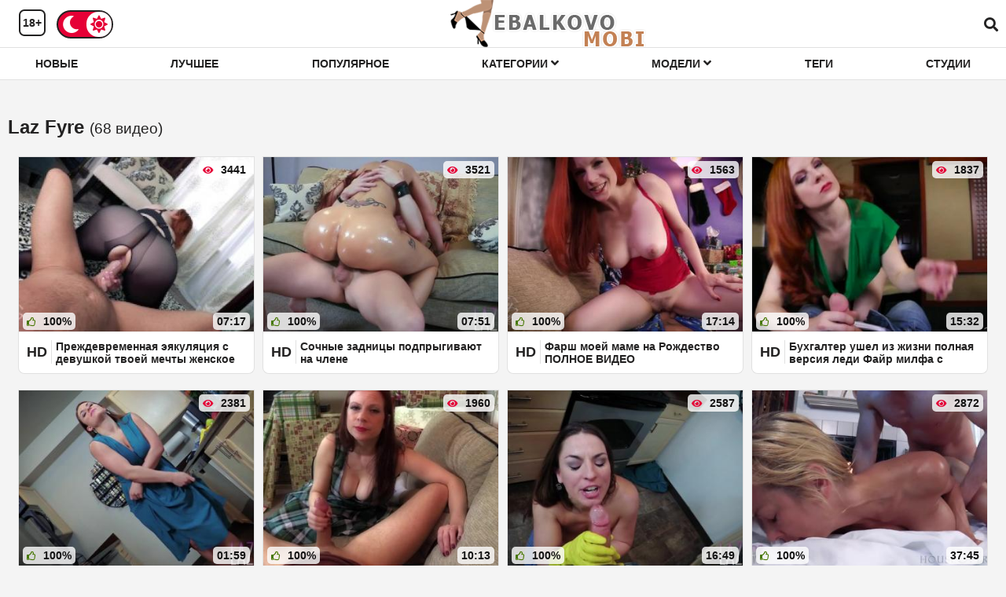

--- FILE ---
content_type: text/html; charset=utf-8
request_url: https://ebalkovo.mobi/model/laz-fyre/
body_size: 11069
content:
<!DOCTYPE html>
<html class="sun" lang="ru" prefix="og: http://ogp.me/ns#
             video: http://ogp.me/ns/video#
             ya: http://webmaster.yandex.ru/vocabularies/">
<head>
	<link rel="dns-prefetch" href="//fonts.googleapis.com"/>
	<link rel="preconnect" href="//fonts.googleapis.com"/> 
	<title>Laz Fyre - модель, все видео модели.</title>
	<meta name="description" content="Видео с моделью Laz Fyre на сайте Ебалково.">
	<link rel="next" href="https://ebalkovo.mobi/model/laz-fyre/page/2/" />
	<link rel="canonical" href="https://ebalkovo.mobi/model/laz-fyre/" />

	<meta http-equiv="Content-Type" content="text/html; charset=utf-8"/>
	<meta name="viewport" content="width=device-width, initial-scale=1" />
	<link rel="icon" type="image/png" href="/images/favicon.png" />
	<style>
		@font-face{font-family:"Font Awesome 5 Brands";font-style:normal;font-weight:normal;font-display:auto;src:url(/css/fontawesome-free-5.10.1-web/webfonts/fa-brands-400.eot);src:url(/css/fontawesome-free-5.10.1-web/webfonts/fa-brands-400.eot?#iefix) format("embedded-opentype"),url(/css/fontawesome-free-5.10.1-web/webfonts/fa-brands-400.woff2) format("woff2"),url(/css/fontawesome-free-5.10.1-web/webfonts/fa-brands-400.woff) format("woff"),url(/css/fontawesome-free-5.10.1-web/webfonts/fa-brands-400.ttf) format("truetype"),url(/css/fontawesome-free-5.10.1-web/webfonts/fa-brands-400.svg#fontawesome) format("svg")}.fab{font-family:"Font Awesome 5 Brands"}
		@font-face{font-family:"Font Awesome 5 Free";font-style:normal;font-weight:400;font-display:auto;src:url(/css/fontawesome-free-5.10.1-web/webfonts/fa-regular-400.eot);src:url(/css/fontawesome-free-5.10.1-web/webfonts/fa-regular-400.eot?#iefix) format("embedded-opentype"),url(/css/fontawesome-free-5.10.1-web/webfonts/fa-regular-400.woff2) format("woff2"),url(/css/fontawesome-free-5.10.1-web/webfonts/fa-regular-400.woff) format("woff"),url(/css/fontawesome-free-5.10.1-web/webfonts/fa-regular-400.ttf) format("truetype"),url(/css/fontawesome-free-5.10.1-web/webfonts/fa-regular-400.svg#fontawesome) format("svg")}.far{font-family:"Font Awesome 5 Free";font-weight:400}
		@font-face{font-family:"Font Awesome 5 Free";font-style:normal;font-weight:900;font-display:auto;src:url(/css/fontawesome-free-5.10.1-web/webfonts/fa-solid-900.eot);src:url(/css/fontawesome-free-5.10.1-web/webfonts/fa-solid-900.eot?#iefix) format("embedded-opentype"),url(/css/fontawesome-free-5.10.1-web/webfonts/fa-solid-900.woff2) format("woff2"),url(/css/fontawesome-free-5.10.1-web/webfonts/fa-solid-900.woff) format("woff"),url(/css/fontawesome-free-5.10.1-web/webfonts/fa-solid-900.ttf) format("truetype"),url(/css/fontawesome-free-5.10.1-web/webfonts/fa-solid-900.svg#fontawesome) format("svg")}.fa,.fas{font-family:"Font Awesome 5 Free";font-weight:900}
	</style>
	<link rel="preload" type="text/css" href="/css/hc-offcanvas-nav.css" onload="this.rel='stylesheet'">
	<script>
		var myCSS = document.createElement( "link" );
		myCSS.rel = "stylesheet";
		myCSS.href = "/css/hc-offcanvas-nav.css";
		document.head.insertBefore( myCSS, document.head.childNodes[ document.head.childNodes.length - 1 ].nextSibling );

		var myCSS = document.createElement( "link" );
		myCSS.rel = "stylesheet";
		myCSS.href = "/css/fontawesome-free-5.10.1-web/css/fontawesome.min.css";
		document.head.insertBefore( myCSS, document.head.childNodes[ document.head.childNodes.length - 1 ].nextSibling );
	</script>
	<link rel="stylesheet" href="/template/v3/style.css">
<style>
</style>
</head>
<body>
	<header>
		<div class="container">
			<div class="header-holder">
				<div class="years-switch">
					<span class="years"> 18+ </span>
					<div class="btn-menu js-mobile-menu">
						<div class="btn-mobile-menu">
							<span></span>
							<span></span>
							<span></span>
							<span></span>
							<span></span>
							<span></span>
						</div>
					</div>
					<div class="sun-moon-holder">
						<div class="sun-moon">
							<button class="item-moon moon-switcher"><i class="fas fa-moon"></i></button>
							<button class="item-sun sun-switcher"><i class="fas fa-sun"></i></button>
						</div>
					</div>
				</div>
				<div class="logo-holder">
					<a class="logo" href="/" title="Ебалково"> <img src="/images/logo-sun.png" alt="Laz Fyre"> </a>
				</div>
				<div class="search-holder">
					<label class="search-open js-open-search"><i class="fas fa-search"></i></label>
					<div class="search-form">
						<form action="/">
							<i class="fas fa-search"></i>
							<input name="s" placeholder="Поиск среди 2156 видео">
							<i class="fas fa-times"></i>
						</form>
					</div>
				</div>
			</div>
		</div>
		<div class="tools-holder">
			<div class="container">
				<div class="main-nav">
					<ul class="top-menu">
						<li class="item-menu">
							<a href="/" class="link"> Новые </a>
						</li>
						<li class="item-menu">
							<a href="/top-rated/" class="link"> Лучшее </a>
						</li>
						<li class="item-menu">
							<a href="/most-popular/" class="link"> Популярное </a>
						</li>
						<li class="item-menu dropdown">
							<a href="/category/" class="link"> Категории <i class="fas fa-angle-down"></i></a>
							<div class="dropdown-holder">
								<div class="container">
									<div class="items-holder">
										<div class="cat-list-image"><div class="item ">
	<a href="/milf/" title="Мамочки (милф)">
		<div class="img-holder">
			<img class="thumb lazyload" src="/images/lazy312x234.png" data-src="/images/categorys/milf.jpg" alt="Мамочки (милф)" >
			<span class="views info"> <i class="fas fa-eye"></i> 39127 </span>
		</div>
		<div class="title-item">
			<p class="title"> Мамочки (милф) </p>
			<span class="videos">(11952)</span>
		</div>
	</a>
</div>
<div class="item ">
	<a href="/hd/" title="HD">
		<div class="img-holder">
			<img class="thumb lazyload" src="/images/lazy312x234.png" data-src="/images/categorys/hd.jpg" alt="HD" >
			<span class="views info"> <i class="fas fa-eye"></i> 26510 </span>
		</div>
		<div class="title-item">
			<p class="title"> HD </p>
			<span class="videos">(8236)</span>
		</div>
	</a>
</div>
<div class="item ">
	<a href="/amateur/" title="Любительское">
		<div class="img-holder">
			<img class="thumb lazyload" src="/images/lazy312x234.png" data-src="/images/categorys/amateur.jpg" alt="Любительское" >
			<span class="views info"> <i class="fas fa-eye"></i> 23007 </span>
		</div>
		<div class="title-item">
			<p class="title"> Любительское </p>
			<span class="videos">(6587)</span>
		</div>
	</a>
</div>
<div class="item ">
	<a href="/verified-amateurs/" title="Избранное домашнее">
		<div class="img-holder">
			<img class="thumb lazyload" src="/images/lazy312x234.png" data-src="/images/categorys/verified-amateurs.jpg" alt="Избранное домашнее" >
			<span class="views info"> <i class="fas fa-eye"></i> 19252 </span>
		</div>
		<div class="title-item">
			<p class="title"> Избранное домашнее </p>
			<span class="videos">(6202)</span>
		</div>
	</a>
</div>
<div class="item ">
	<a href="/big-tits/" title="Большая грудь">
		<div class="img-holder">
			<img class="thumb lazyload" src="/images/lazy312x234.png" data-src="/images/categorys/big-tits.jpg" alt="Большая грудь" >
			<span class="views info"> <i class="fas fa-eye"></i> 15946 </span>
		</div>
		<div class="title-item">
			<p class="title"> Большая грудь </p>
			<span class="videos">(4648)</span>
		</div>
	</a>
</div>
<div class="item ">
	<a href="/creampie/" title="Кончил внутрь">
		<div class="img-holder">
			<img class="thumb lazyload" src="/images/lazy312x234.png" data-src="/images/categorys/creampie.jpg" alt="Кончил внутрь" >
			<span class="views info"> <i class="fas fa-eye"></i> 15052 </span>
		</div>
		<div class="title-item">
			<p class="title"> Кончил внутрь </p>
			<span class="videos">(1708)</span>
		</div>
	</a>
</div>
<div class="item ">
	<a href="/homemade/" title="Домашнее">
		<div class="img-holder">
			<img class="thumb lazyload" src="/images/lazy312x234.png" data-src="/images/categorys/homemade.jpg" alt="Домашнее" >
			<span class="views info"> <i class="fas fa-eye"></i> 14762 </span>
		</div>
		<div class="title-item">
			<p class="title"> Домашнее </p>
			<span class="videos">(1367)</span>
		</div>
	</a>
</div>
<div class="item ">
	<a href="/anal/" title="Анал">
		<div class="img-holder">
			<img class="thumb lazyload" src="/images/lazy312x234.png" data-src="/images/categorys/anal.jpg" alt="Анал" >
			<span class="views info"> <i class="fas fa-eye"></i> 14588 </span>
		</div>
		<div class="title-item">
			<p class="title"> Анал </p>
			<span class="videos">(1982)</span>
		</div>
	</a>
</div>
<div class="item ">
	<a href="/blowjob/" title="Минет">
		<div class="img-holder">
			<img class="thumb lazyload" src="/images/lazy312x234.png" data-src="/images/categorys/blowjob.jpg" alt="Минет" >
			<span class="views info"> <i class="fas fa-eye"></i> 14166 </span>
		</div>
		<div class="title-item">
			<p class="title"> Минет </p>
			<span class="videos">(4090)</span>
		</div>
	</a>
</div>
<div class="item ">
	<a href="/mature/" title="Взрослые">
		<div class="img-holder">
			<img class="thumb lazyload" src="/images/lazy312x234.png" data-src="/images/categorys/mature.jpg" alt="Взрослые" >
			<span class="views info"> <i class="fas fa-eye"></i> 14091 </span>
		</div>
		<div class="title-item">
			<p class="title"> Взрослые </p>
			<span class="videos">(1913)</span>
		</div>
	</a>
</div>
<div class="item ">
	<a href="/bbw/" title="Толстушки">
		<div class="img-holder">
			<img class="thumb lazyload" src="/images/lazy312x234.png" data-src="/images/categorys/bbw.jpg" alt="Толстушки" >
			<span class="views info"> <i class="fas fa-eye"></i> 11542 </span>
		</div>
		<div class="title-item">
			<p class="title"> Толстушки </p>
			<span class="videos">(873)</span>
		</div>
	</a>
</div>
<div class="item all">
	<a href="/category/" title="Все категории">
		<div class="img-holder">
			<img class="thumb lazyload" src="/images/lazy312x234.png" data-src="/images/lazy312x234.png" alt="Все категории" >
			<span class="views info"> <i class="fas fa-eye"></i> 100500 </span>
		</div>
		<div class="title-item">
			<p class="title"> Все категории </p>
			<span class="videos">(100500)</span>
		</div>
	<i class="fas fa-arrow-right"></i></a>
</div></div>

									</div>
								</div>
							</div>
						</li>
						<li class="item-menu dropdown">
							<a href="/model/" class="link"> Модели <i class="fas fa-angle-down"></i></a>
							<div class="dropdown-holder">
								<div class="container">
									<div class="items-holder">
										<div class="models-list-image"><div class="item  ">
	<a href="/model/yasmibutt/" title="Yasmibutt">
		<div class="img-holder">
			<img class="thumb lazyload" src="/images/lazy98x144.png" data-src="" alt="Yasmibutt" >
			<span class="views info"> <i class="fas fa-eye"></i> 23745 </span>
		</div>
		<div class="title-item">
			<p class="title"> Yasmibutt </p>
			<p class="videos"> (30) </p>
		</div>
	</a>
</div>
<div class="item  ">
	<a href="/model/brianna-beach/" title="Brianna Beach">
		<div class="img-holder">
			<img class="thumb lazyload" src="/images/lazy98x144.png" data-src="https://ebalkovo.mobi/upload/models/brianna-beach.jpg" alt="Brianna Beach" >
			<span class="views info"> <i class="fas fa-eye"></i> 6011 </span>
		</div>
		<div class="title-item">
			<p class="title"> Brianna Beach </p>
			<p class="videos"> (12) </p>
		</div>
	</a>
</div>
<div class="item  ">
	<a href="/model/cory-chase/" title="Cory Chase">
		<div class="img-holder">
			<img class="thumb lazyload" src="/images/lazy98x144.png" data-src="https://ebalkovo.mobi/upload/models/cory-chase.jpg" alt="Cory Chase" >
			<span class="views info"> <i class="fas fa-eye"></i> 5440 </span>
		</div>
		<div class="title-item">
			<p class="title"> Cory Chase </p>
			<p class="videos"> (93) </p>
		</div>
	</a>
</div>
<div class="item  ">
	<a href="/model/juan-el-caballo-loco/" title="Juan El Caballo Loco">
		<div class="img-holder">
			<img class="thumb lazyload" src="/images/lazy98x144.png" data-src="https://ebalkovo.mobi/upload/models/juan-el-caballo-loco.jpg" alt="Juan El Caballo Loco" >
			<span class="views info"> <i class="fas fa-eye"></i> 4705 </span>
		</div>
		<div class="title-item">
			<p class="title"> Juan El Caballo Loco </p>
			<p class="videos"> (16) </p>
		</div>
	</a>
</div>
<div class="item  ">
	<a href="/model/perla-lopez/" title="Perla Lopez">
		<div class="img-holder">
			<img class="thumb lazyload" src="/images/lazy98x144.png" data-src="https://ebalkovo.mobi/upload/models/perla-lopez.jpg" alt="Perla Lopez" >
			<span class="views info"> <i class="fas fa-eye"></i> 3849 </span>
		</div>
		<div class="title-item">
			<p class="title"> Perla Lopez </p>
			<p class="videos"> (24) </p>
		</div>
	</a>
</div>
<div class="item  ">
	<a href="/model/lady-fyre/" title="Lady Fyre">
		<div class="img-holder">
			<img class="thumb lazyload" src="/images/lazy98x144.png" data-src="https://ebalkovo.mobi/upload/models/lady-fyre.jpg" alt="Lady Fyre" >
			<span class="views info"> <i class="fas fa-eye"></i> 3791 </span>
		</div>
		<div class="title-item">
			<p class="title"> Lady Fyre </p>
			<p class="videos"> (70) </p>
		</div>
	</a>
</div>
<div class="item  ">
	<a href="/model/cherie-deville/" title="Cherie Deville">
		<div class="img-holder">
			<img class="thumb lazyload" src="/images/lazy98x144.png" data-src="https://ebalkovo.mobi/upload/models/cherie-deville.jpg" alt="Cherie Deville" >
			<span class="views info"> <i class="fas fa-eye"></i> 3721 </span>
		</div>
		<div class="title-item">
			<p class="title"> Cherie Deville </p>
			<p class="videos"> (36) </p>
		</div>
	</a>
</div>
<div class="item  ">
	<a href="/model/brandi-love/" title="Brandi Love">
		<div class="img-holder">
			<img class="thumb lazyload" src="/images/lazy98x144.png" data-src="https://ebalkovo.mobi/upload/models/brandi-love.jpg" alt="Brandi Love" >
			<span class="views info"> <i class="fas fa-eye"></i> 3613 </span>
		</div>
		<div class="title-item">
			<p class="title"> Brandi Love </p>
			<p class="videos"> (36) </p>
		</div>
	</a>
</div>
<div class="item  ">
	<a href="/model/immeganlive/" title="ImMeganLive">
		<div class="img-holder">
			<img class="thumb lazyload" src="/images/lazy98x144.png" data-src="https://ebalkovo.mobi/upload/models/immeganlive.jpg" alt="ImMeganLive" >
			<span class="views info"> <i class="fas fa-eye"></i> 3535 </span>
		</div>
		<div class="title-item">
			<p class="title"> ImMeganLive </p>
			<p class="videos"> (2) </p>
		</div>
	</a>
</div>
<div class="item  ">
	<a href="/model/mariska-x/" title="Mariska X">
		<div class="img-holder">
			<img class="thumb lazyload" src="/images/lazy98x144.png" data-src="https://ebalkovo.mobi/upload/models/mariska-x.jpg" alt="Mariska X" >
			<span class="views info"> <i class="fas fa-eye"></i> 3411 </span>
		</div>
		<div class="title-item">
			<p class="title"> Mariska X </p>
			<p class="videos"> (8) </p>
		</div>
	</a>
</div>
<div class="item  ">
	<a href="/model/ryan-keely/" title="Ryan Keely">
		<div class="img-holder">
			<img class="thumb lazyload" src="/images/lazy98x144.png" data-src="https://ebalkovo.mobi/upload/models/ryan-keely.jpg" alt="Ryan Keely" >
			<span class="views info"> <i class="fas fa-eye"></i> 3358 </span>
		</div>
		<div class="title-item">
			<p class="title"> Ryan Keely </p>
			<p class="videos"> (19) </p>
		</div>
	</a>
</div>
<div class="item  all">
	<a href="/model/" title="Все модели">
		<div class="img-holder">
			<img class="thumb lazyload" src="/images/lazy98x144.png" data-src="/images/lazy98x144.png" alt="Все модели" >
			<span class="views info"> <i class="fas fa-eye"></i> 100500 </span>
		</div>
		<div class="title-item">
			<p class="title"> Все модели </p>
			<p class="videos"> (100500) </p>
		</div>
	<i class="fas fa-arrow-right"></i></a>
</div></div>

									</div>
								</div>
							</div>
						</li>
						<li class="item-menu">
							<a href="/tag/" class="link"> Теги </a>
							<i class="icon-arrow"></i>
						</li>
						<li class="item-menu">
							<a href="/studio/" class="link"> Студии </a>
							<i class="icon-arrow"></i>
						</li>
					</ul>
					<div class="sun-moon-holder">
						<div class="sun-moon">
							<button class="item-moon moon-switcher"><i class="fas fa-moon"></i></button>
							<button class="item-sun sun-switcher"><i class="fas fa-sun"></i></button>
						</div>
					</div>
				</div>
			</div>
		</div>
	</header>
	<main class="type_model">
		<div class="container">
			<div class="content-col">
				
				<div class="content-row1">
					<div class="headline">
						<h1>Видео модели - Laz Fyre</h1>
					</div>
					<div class="text-holder">
						<p>Вы сможете посмотреть онлайн любое понравившееся из 68 видео с участием Laz Fyre, смотрите любимые материалы для взрослых c Laz Fyre в хорошем качестве только на сайте Ебалково</p>
					</div>
				</div>
				
				<div class="content-row2">
					<div class="heading title"> Laz Fyre <div class="count">(68<span> видео</span>)</div> </div>
					<div class="videos"><div class="item">
	<a href="/video/11316/" title="Преждевременная эякуляция с девушкой твоей мечты  женское доминирование в колготках от первого лица">
		<div class="img-holder">
			<img class="thumb lazyload" src="/images/lazy350x263.png" data-src="https://ebalkovo.mobi/upload/images/153/15320015.jpg" alt="Преждевременная эякуляция с девушкой твоей мечты  женское доминирование в колготках от первого лица" >
			<span class="views info"> <i class="fas fa-eye"></i> 3441 </span>
			<span class="rating info"> <i class="far fa-thumbs-up"></i> 100% </span>
			<span class="duration info"> 07:17 </span>
		</div>
		<div class="title-item">
			<p class="hd"> HD </p>
			<p class="title"> Преждевременная эякуляция с девушкой твоей мечты  женское доминирование в колготках от первого лица </p>
		</div>
	</a>
</div><div class="item">
	<a href="/video/9583/" title="Сочные задницы подпрыгивают на члене">
		<div class="img-holder">
			<img class="thumb lazyload" src="/images/lazy350x263.png" data-src="https://ebalkovo.mobi/upload/images/139/13941267.jpg" alt="Сочные задницы подпрыгивают на члене" >
			<span class="views info"> <i class="fas fa-eye"></i> 3521 </span>
			<span class="rating info"> <i class="far fa-thumbs-up"></i> 100% </span>
			<span class="duration info"> 07:51 </span>
		</div>
		<div class="title-item">
			<p class="hd"> HD </p>
			<p class="title"> Сочные задницы подпрыгивают на члене </p>
		</div>
	</a>
</div><div class="item">
	<a href="/video/9582/" title="Фарш моей маме на Рождество  ПОЛНОЕ ВИДЕО">
		<div class="img-holder">
			<img class="thumb lazyload" src="/images/lazy350x263.png" data-src="https://ebalkovo.mobi/upload/images/142/14209253.jpg" alt="Фарш моей маме на Рождество  ПОЛНОЕ ВИДЕО" >
			<span class="views info"> <i class="fas fa-eye"></i> 1563 </span>
			<span class="rating info"> <i class="far fa-thumbs-up"></i> 100% </span>
			<span class="duration info"> 17:14 </span>
		</div>
		<div class="title-item">
			<p class="hd"> HD </p>
			<p class="title"> Фарш моей маме на Рождество  ПОЛНОЕ ВИДЕО </p>
		</div>
	</a>
</div><div class="item">
	<a href="/video/9577/" title="Бухгалтер ушел из жизни  полная версия леди Файр милфа с рыжей головой в видео от первого лица">
		<div class="img-holder">
			<img class="thumb lazyload" src="/images/lazy350x263.png" data-src="https://ebalkovo.mobi/upload/images/133/13302611.jpg" alt="Бухгалтер ушел из жизни  полная версия леди Файр милфа с рыжей головой в видео от первого лица" >
			<span class="views info"> <i class="fas fa-eye"></i> 1837 </span>
			<span class="rating info"> <i class="far fa-thumbs-up"></i> 100% </span>
			<span class="duration info"> 15:32 </span>
		</div>
		<div class="title-item">
			<p class="hd"> HD </p>
			<p class="title"> Бухгалтер ушел из жизни  полная версия леди Файр милфа с рыжей головой в видео от первого лица </p>
		</div>
	</a>
</div><div class="item">
	<a href="/video/9576/" title="MALLORY SIERRA Специальное предложение ко Дню матери Предварительный просмотр">
		<div class="img-holder">
			<img class="thumb lazyload" src="/images/lazy350x263.png" data-src="https://ebalkovo.mobi/upload/images/137/13785473.jpg" alt="MALLORY SIERRA Специальное предложение ко Дню матери Предварительный просмотр" >
			<span class="views info"> <i class="fas fa-eye"></i> 2381 </span>
			<span class="rating info"> <i class="far fa-thumbs-up"></i> 100% </span>
			<span class="duration info"> 01:59 </span>
		</div>
		<div class="title-item">
			<p class="hd"> HD </p>
			<p class="title"> MALLORY SIERRA Специальное предложение ко Дню матери Предварительный просмотр </p>
		</div>
	</a>
</div><div class="item">
	<a href="/video/9575/" title="Мамочка дрочит на извращенное рождественское возвращение леди Файр">
		<div class="img-holder">
			<img class="thumb lazyload" src="/images/lazy350x263.png" data-src="https://ebalkovo.mobi/upload/images/133/13368771.jpg" alt="Мамочка дрочит на извращенное рождественское возвращение леди Файр" >
			<span class="views info"> <i class="fas fa-eye"></i> 1960 </span>
			<span class="rating info"> <i class="far fa-thumbs-up"></i> 100% </span>
			<span class="duration info"> 10:13 </span>
		</div>
		<div class="title-item">
			<p class="hd"> HD </p>
			<p class="title"> Мамочка дрочит на извращенное рождественское возвращение леди Файр </p>
		</div>
	</a>
</div><div class="item">
	<a href="/video/9574/" title="Подарок ко Дню матери Мэллори Сьерра  ПОЛНОЕ ВИДЕО">
		<div class="img-holder">
			<img class="thumb lazyload" src="/images/lazy350x263.png" data-src="https://ebalkovo.mobi/upload/images/145/14563063.jpg" alt="Подарок ко Дню матери Мэллори Сьерра  ПОЛНОЕ ВИДЕО" >
			<span class="views info"> <i class="fas fa-eye"></i> 2587 </span>
			<span class="rating info"> <i class="far fa-thumbs-up"></i> 100% </span>
			<span class="duration info"> 16:49 </span>
		</div>
		<div class="title-item">
			<p class="hd"> HD </p>
			<p class="title"> Подарок ко Дню матери Мэллори Сьерра  ПОЛНОЕ ВИДЕО </p>
		</div>
	</a>
</div><div class="item">
	<a href="/video/9573/" title="Чувственная сюита  Alexis Fawx и Laz Fyre  ПОЛНОЕ ВИДЕО  Кричащий оргазм">
		<div class="img-holder">
			<img class="thumb lazyload" src="/images/lazy350x263.png" data-src="https://ebalkovo.mobi/upload/images/159/15992760.jpg" alt="Чувственная сюита  Alexis Fawx и Laz Fyre  ПОЛНОЕ ВИДЕО  Кричащий оргазм" >
			<span class="views info"> <i class="fas fa-eye"></i> 2872 </span>
			<span class="rating info"> <i class="far fa-thumbs-up"></i> 100% </span>
			<span class="duration info"> 37:45 </span>
		</div>
		<div class="title-item">
			<p class="hd"> HD </p>
			<p class="title"> Чувственная сюита  Alexis Fawx и Laz Fyre  ПОЛНОЕ ВИДЕО  Кричащий оргазм </p>
		</div>
	</a>
</div><div class="item">
	<a href="/video/9572/" title="Мачеха заставила меня засунуть пенис ей во влагалище Сборник  3">
		<div class="img-holder">
			<img class="thumb lazyload" src="/images/lazy350x263.png" data-src="https://ebalkovo.mobi/upload/images/147/14748829.jpg" alt="Мачеха заставила меня засунуть пенис ей во влагалище Сборник  3" >
			<span class="views info"> <i class="fas fa-eye"></i> 1880 </span>
			<span class="rating info"> <i class="far fa-thumbs-up"></i> 100% </span>
			<span class="duration info"> 1:01:46 </span>
		</div>
		<div class="title-item">
			<p class="hd"> HD </p>
			<p class="title"> Мачеха заставила меня засунуть пенис ей во влагалище Сборник  3 </p>
		</div>
	</a>
</div><div class="item">
	<a href="/video/9571/" title="Jugs for Wiener Hugs Dee Williams ПОЛНОЕ ВИДЕО трах между сисек">
		<div class="img-holder">
			<img class="thumb lazyload" src="/images/lazy350x263.png" data-src="https://ebalkovo.mobi/upload/images/149/14954443.jpg" alt="Jugs for Wiener Hugs Dee Williams ПОЛНОЕ ВИДЕО трах между сисек" >
			<span class="views info"> <i class="fas fa-eye"></i> 2727 </span>
			<span class="rating info"> <i class="far fa-thumbs-up"></i> 100% </span>
			<span class="duration info"> 29:17 </span>
		</div>
		<div class="title-item">
			<p class="hd"> HD </p>
			<p class="title"> Jugs for Wiener Hugs Dee Williams ПОЛНОЕ ВИДЕО трах между сисек </p>
		</div>
	</a>
</div><div class="item">
	<a href="/video/9570/" title="Дом для отпуска с  мамой милфой Lady Fyre">
		<div class="img-holder">
			<img class="thumb lazyload" src="/images/lazy350x263.png" data-src="https://ebalkovo.mobi/upload/images/132/13284013.jpg" alt="Дом для отпуска с  мамой милфой Lady Fyre" >
			<span class="views info"> <i class="fas fa-eye"></i> 1677 </span>
			<span class="rating info"> <i class="far fa-thumbs-up"></i> 100% </span>
			<span class="duration info"> 11:37 </span>
		</div>
		<div class="title-item">
			<p class="hd"> HD </p>
			<p class="title"> Дом для отпуска с  мамой милфой Lady Fyre </p>
		</div>
	</a>
</div><div class="item">
	<a href="/video/9569/" title="Трахни свою маму">
		<div class="img-holder">
			<img class="thumb lazyload" src="/images/lazy350x263.png" data-src="https://ebalkovo.mobi/upload/images/155/15542194.jpg" alt="Трахни свою маму" >
			<span class="views info"> <i class="fas fa-eye"></i> 2396 </span>
			<span class="rating info"> <i class="far fa-thumbs-up"></i> 100% </span>
			<span class="duration info"> 1:05:24 </span>
		</div>
		<div class="title-item">
			<p class="hd"> HD </p>
			<p class="title"> Трахни свою маму </p>
		</div>
	</a>
</div><div class="item">
	<a href="/video/9568/" title="Секс с братом и сестрой Эд с Фелисити Фелайн Леди Файр табу в видео от первого лица фальшивый секс">
		<div class="img-holder">
			<img class="thumb lazyload" src="/images/lazy350x263.png" data-src="https://ebalkovo.mobi/upload/images/133/13361559.jpg" alt="Секс с братом и сестрой Эд с Фелисити Фелайн Леди Файр табу в видео от первого лица фальшивый секс" >
			<span class="views info"> <i class="fas fa-eye"></i> 1961 </span>
			<span class="rating info"> <i class="far fa-thumbs-up"></i> 100% </span>
			<span class="duration info"> 01:31 </span>
		</div>
		<div class="title-item">
			<p class="hd"> HD </p>
			<p class="title"> Секс с братом и сестрой Эд с Фелисити Фелайн Леди Файр табу в видео от первого лица фальшивый секс </p>
		</div>
	</a>
</div><div class="item">
	<a href="/video/9567/" title="Fucking Your Boss Cuckolding Lady Fyre ПОЛНАЯ ВЕРСИЯ">
		<div class="img-holder">
			<img class="thumb lazyload" src="/images/lazy350x263.png" data-src="https://ebalkovo.mobi/upload/images/132/13289989.jpg" alt="Fucking Your Boss Cuckolding Lady Fyre ПОЛНАЯ ВЕРСИЯ" >
			<span class="views info"> <i class="fas fa-eye"></i> 2099 </span>
			<span class="rating info"> <i class="far fa-thumbs-up"></i> 100% </span>
			<span class="duration info"> 11:09 </span>
		</div>
		<div class="title-item">
			<p class="hd"> HD </p>
			<p class="title"> Fucking Your Boss Cuckolding Lady Fyre ПОЛНАЯ ВЕРСИЯ </p>
		</div>
	</a>
</div><div class="item">
	<a href="/video/9562/" title="RoboSexual новое приложение для секса Попробуй это сейчас">
		<div class="img-holder">
			<img class="thumb lazyload" src="/images/lazy350x263.png" data-src="https://ebalkovo.mobi/upload/images/142/14224219.jpg" alt="RoboSexual новое приложение для секса Попробуй это сейчас" >
			<span class="views info"> <i class="fas fa-eye"></i> 2355 </span>
			<span class="rating info"> <i class="far fa-thumbs-up"></i> 100% </span>
			<span class="duration info"> 13:11 </span>
		</div>
		<div class="title-item">
			<p class="hd"> HD </p>
			<p class="title"> RoboSexual новое приложение для секса Попробуй это сейчас </p>
		</div>
	</a>
</div><div class="item">
	<a href="/video/9561/" title="Горячая няня доит твой член">
		<div class="img-holder">
			<img class="thumb lazyload" src="/images/lazy350x263.png" data-src="https://ebalkovo.mobi/upload/images/152/15239051.jpg" alt="Горячая няня доит твой член" >
			<span class="views info"> <i class="fas fa-eye"></i> 1543 </span>
			<span class="rating info"> <i class="far fa-thumbs-up"></i> 100% </span>
			<span class="duration info"> 09:33 </span>
		</div>
		<div class="title-item">
			<p class="hd"> HD </p>
			<p class="title"> Горячая няня доит твой член </p>
		</div>
	</a>
</div><div class="item">
	<a href="/video/9559/" title="Специальное предложение после школы с леди Файр  НОВОЕ ПОЛНОЕ ВИДЕО  Учитель табу от первого лица">
		<div class="img-holder">
			<img class="thumb lazyload" src="/images/lazy350x263.png" data-src="https://ebalkovo.mobi/upload/images/161/16151978.jpg" alt="Специальное предложение после школы с леди Файр  НОВОЕ ПОЛНОЕ ВИДЕО  Учитель табу от первого лица" >
			<span class="views info"> <i class="fas fa-eye"></i> 3390 </span>
			<span class="rating info"> <i class="far fa-thumbs-up"></i> 0% </span>
			<span class="duration info"> 23:46 </span>
		</div>
		<div class="title-item">
			<p class="hd"> HD </p>
			<p class="title"> Специальное предложение после школы с леди Файр  НОВОЕ ПОЛНОЕ ВИДЕО  Учитель табу от первого лица </p>
		</div>
	</a>
</div><div class="item">
	<a href="/video/9554/" title="Сидение на лице с идеальной задницей с Taurus Angel">
		<div class="img-holder">
			<img class="thumb lazyload" src="/images/lazy350x263.png" data-src="https://ebalkovo.mobi/upload/images/146/14643942.jpg" alt="Сидение на лице с идеальной задницей с Taurus Angel" >
			<span class="views info"> <i class="fas fa-eye"></i> 3032 </span>
			<span class="rating info"> <i class="far fa-thumbs-up"></i> 100% </span>
			<span class="duration info"> 09:31 </span>
		</div>
		<div class="title-item">
			<p class="hd"> HD </p>
			<p class="title"> Сидение на лице с идеальной задницей с Taurus Angel </p>
		</div>
	</a>
</div><div class="item">
	<a href="/video/9553/" title="Слив твои яйца  кончил в рот минет">
		<div class="img-holder">
			<img class="thumb lazyload" src="/images/lazy350x263.png" data-src="https://ebalkovo.mobi/upload/images/149/14963159.jpg" alt="Слив твои яйца  кончил в рот минет" >
			<span class="views info"> <i class="fas fa-eye"></i> 2655 </span>
			<span class="rating info"> <i class="far fa-thumbs-up"></i> 100% </span>
			<span class="duration info"> 11:55 </span>
		</div>
		<div class="title-item">
			<p class="hd"> HD </p>
			<p class="title"> Слив твои яйца  кончил в рот минет </p>
		</div>
	</a>
</div><div class="item">
	<a href="/video/9550/" title="1 час скачки наездницы с идеальной задницей">
		<div class="img-holder">
			<img class="thumb lazyload" src="/images/lazy350x263.png" data-src="https://ebalkovo.mobi/upload/images/153/15371393.jpg" alt="1 час скачки наездницы с идеальной задницей" >
			<span class="views info"> <i class="fas fa-eye"></i> 3147 </span>
			<span class="rating info"> <i class="far fa-thumbs-up"></i> 100% </span>
			<span class="duration info"> 1:01:35 </span>
		</div>
		<div class="title-item">
			<p class="hd"> HD </p>
			<p class="title"> 1 час скачки наездницы с идеальной задницей </p>
		</div>
	</a>
</div><div class="item">
	<a href="/video/9549/" title="Лорен Филлипс в секретном визите тети Лорен леди Файр">
		<div class="img-holder">
			<img class="thumb lazyload" src="/images/lazy350x263.png" data-src="https://ebalkovo.mobi/upload/images/133/13363927.jpg" alt="Лорен Филлипс в секретном визите тети Лорен леди Файр" >
			<span class="views info"> <i class="fas fa-eye"></i> 2241 </span>
			<span class="rating info"> <i class="far fa-thumbs-up"></i> 100% </span>
			<span class="duration info"> 01:06 </span>
		</div>
		<div class="title-item">
			<p class="hd"> HD </p>
			<p class="title"> Лорен Филлипс в секретном визите тети Лорен леди Файр </p>
		</div>
	</a>
</div><div class="item">
	<a href="/video/9548/" title="Мама и пасынок играют в хуки  ПОЛНОЕ ВИДЕО   Леди Файр табу в видео от первого лица">
		<div class="img-holder">
			<img class="thumb lazyload" src="/images/lazy350x263.png" data-src="https://ebalkovo.mobi/upload/images/158/15862800.jpg" alt="Мама и пасынок играют в хуки  ПОЛНОЕ ВИДЕО   Леди Файр табу в видео от первого лица" >
			<span class="views info"> <i class="fas fa-eye"></i> 2787 </span>
			<span class="rating info"> <i class="far fa-thumbs-up"></i> 100% </span>
			<span class="duration info"> 22:07 </span>
		</div>
		<div class="title-item">
			<p class="hd"> HD </p>
			<p class="title"> Мама и пасынок играют в хуки  ПОЛНОЕ ВИДЕО   Леди Файр табу в видео от первого лица </p>
		</div>
	</a>
</div><div class="item">
	<a href="/video/9546/" title="Жадные мамочки Lady Fyre и Raquel Roper табу на фауксест в видео от первого лица">
		<div class="img-holder">
			<img class="thumb lazyload" src="/images/lazy350x263.png" data-src="https://ebalkovo.mobi/upload/images/133/13361567.jpg" alt="Жадные мамочки Lady Fyre и Raquel Roper табу на фауксест в видео от первого лица" >
			<span class="views info"> <i class="fas fa-eye"></i> 2085 </span>
			<span class="rating info"> <i class="far fa-thumbs-up"></i> 100% </span>
			<span class="duration info"> 01:13 </span>
		</div>
		<div class="title-item">
			<p class="hd"> HD </p>
			<p class="title"> Жадные мамочки Lady Fyre и Raquel Roper табу на фауксест в видео от первого лица </p>
		</div>
	</a>
</div><div class="item">
	<a href="/video/9545/" title="Маленькая помощница мамы Искусственное оплодотворение">
		<div class="img-holder">
			<img class="thumb lazyload" src="/images/lazy350x263.png" data-src="https://ebalkovo.mobi/upload/images/139/13982377.jpg" alt="Маленькая помощница мамы Искусственное оплодотворение" >
			<span class="views info"> <i class="fas fa-eye"></i> 3307 </span>
			<span class="rating info"> <i class="far fa-thumbs-up"></i> 100% </span>
			<span class="duration info"> 13:30 </span>
		</div>
		<div class="title-item">
			<p class="hd"> HD </p>
			<p class="title"> Маленькая помощница мамы Искусственное оплодотворение </p>
		</div>
	</a>
</div><div class="item">
	<a href="/video/9543/" title="Секретарша окаймляет тебя  женское доминирование с Mallory Sierra в видео от первого лица">
		<div class="img-holder">
			<img class="thumb lazyload" src="/images/lazy350x263.png" data-src="https://ebalkovo.mobi/upload/images/147/14714255.jpg" alt="Секретарша окаймляет тебя  женское доминирование с Mallory Sierra в видео от первого лица" >
			<span class="views info"> <i class="fas fa-eye"></i> 2181 </span>
			<span class="rating info"> <i class="far fa-thumbs-up"></i> 100% </span>
			<span class="duration info"> 16:13 </span>
		</div>
		<div class="title-item">
			<p class="hd"> HD </p>
			<p class="title"> Секретарша окаймляет тебя  женское доминирование с Mallory Sierra в видео от первого лица </p>
		</div>
	</a>
</div><div class="item">
	<a href="/video/9537/" title="Она кончила так сильно что даже плакала Рыжая милфа">
		<div class="img-holder">
			<img class="thumb lazyload" src="/images/lazy350x263.png" data-src="https://ebalkovo.mobi/upload/images/135/13592663.jpg" alt="Она кончила так сильно что даже плакала Рыжая милфа" >
			<span class="views info"> <i class="fas fa-eye"></i> 2090 </span>
			<span class="rating info"> <i class="far fa-thumbs-up"></i> 0% </span>
			<span class="duration info"> 11:18 </span>
		</div>
		<div class="title-item">
			<p class="hd"> HD </p>
			<p class="title"> Она кончила так сильно что даже плакала Рыжая милфа </p>
		</div>
	</a>
</div><div class="item">
	<a href="/video/9515/" title="Борьба  Трах с мачехой  Табу в видео от первого лица с Lady Fyre">
		<div class="img-holder">
			<img class="thumb lazyload" src="/images/lazy350x263.png" data-src="https://ebalkovo.mobi/upload/images/158/15806816.jpg" alt="Борьба  Трах с мачехой  Табу в видео от первого лица с Lady Fyre" >
			<span class="views info"> <i class="fas fa-eye"></i> 3858 </span>
			<span class="rating info"> <i class="far fa-thumbs-up"></i> 50% </span>
			<span class="duration info"> 16:56 </span>
		</div>
		<div class="title-item">
			<p class="hd"> HD </p>
			<p class="title"> Борьба  Трах с мачехой  Табу в видео от первого лица с Lady Fyre </p>
		</div>
	</a>
</div><div class="item">
	<a href="/video/9506/" title="Дрочка для Христа Милфа заставляет тебя прийти к Иисусу  женское доминирование Lady Fyre">
		<div class="img-holder">
			<img class="thumb lazyload" src="/images/lazy350x263.png" data-src="https://ebalkovo.mobi/upload/images/149/14952127.jpg" alt="Дрочка для Христа Милфа заставляет тебя прийти к Иисусу  женское доминирование Lady Fyre" >
			<span class="views info"> <i class="fas fa-eye"></i> 2543 </span>
			<span class="rating info"> <i class="far fa-thumbs-up"></i> 100% </span>
			<span class="duration info"> 08:35 </span>
		</div>
		<div class="title-item">
			<p class="hd"> HD </p>
			<p class="title"> Дрочка для Христа Милфа заставляет тебя прийти к Иисусу  женское доминирование Lady Fyre </p>
		</div>
	</a>
</div><div class="item">
	<a href="/video/9505/" title="Mother Relieves Christmas Morning Wood ПОЛНАЯ ВЕРСИЯ">
		<div class="img-holder">
			<img class="thumb lazyload" src="/images/lazy350x263.png" data-src="https://ebalkovo.mobi/upload/images/133/13332839.jpg" alt="Mother Relieves Christmas Morning Wood ПОЛНАЯ ВЕРСИЯ" >
			<span class="views info"> <i class="fas fa-eye"></i> 3049 </span>
			<span class="rating info"> <i class="far fa-thumbs-up"></i> 100% </span>
			<span class="duration info"> 09:56 </span>
		</div>
		<div class="title-item">
			<p class="hd"> HD </p>
			<p class="title"> Mother Relieves Christmas Morning Wood ПОЛНАЯ ВЕРСИЯ </p>
		</div>
	</a>
</div><div class="item">
	<a href="/video/9504/" title="Задница мачехи  лучшее лекарство  Леди Файр трахается в задницу в щеку">
		<div class="img-holder">
			<img class="thumb lazyload" src="/images/lazy350x263.png" data-src="https://ebalkovo.mobi/upload/images/148/14884879.jpg" alt="Задница мачехи  лучшее лекарство  Леди Файр трахается в задницу в щеку" >
			<span class="views info"> <i class="fas fa-eye"></i> 2848 </span>
			<span class="rating info"> <i class="far fa-thumbs-up"></i> 100% </span>
			<span class="duration info"> 12:13 </span>
		</div>
		<div class="title-item">
			<p class="hd"> HD </p>
			<p class="title"> Задница мачехи  лучшее лекарство  Леди Файр трахается в задницу в щеку </p>
		</div>
	</a>
</div><div class="item">
	<a href="/video/9503/" title="Прерванный оргазм 3 ПОЛНЫЕ ВИДЕО подборка">
		<div class="img-holder">
			<img class="thumb lazyload" src="/images/lazy350x263.png" data-src="https://ebalkovo.mobi/upload/images/147/14720787.jpg" alt="Прерванный оргазм 3 ПОЛНЫЕ ВИДЕО подборка" >
			<span class="views info"> <i class="fas fa-eye"></i> 2311 </span>
			<span class="rating info"> <i class="far fa-thumbs-up"></i> 100% </span>
			<span class="duration info"> 34:14 </span>
		</div>
		<div class="title-item">
			<p class="hd"> HD </p>
			<p class="title"> Прерванный оргазм 3 ПОЛНЫЕ ВИДЕО подборка </p>
		</div>
	</a>
</div><div class="item">
	<a href="/video/9498/" title="Изголодавшиеся по члену милфы делят член перед камерой  BTS of Greedy Mommies">
		<div class="img-holder">
			<img class="thumb lazyload" src="/images/lazy350x263.png" data-src="https://ebalkovo.mobi/upload/images/141/14177743.jpg" alt="Изголодавшиеся по члену милфы делят член перед камерой  BTS of Greedy Mommies" >
			<span class="views info"> <i class="fas fa-eye"></i> 2557 </span>
			<span class="rating info"> <i class="far fa-thumbs-up"></i> 100% </span>
			<span class="duration info"> 11:00 </span>
		</div>
		<div class="title-item">
			<p class="hd"> HD </p>
			<p class="title"> Изголодавшиеся по члену милфы делят член перед камерой  BTS of Greedy Mommies </p>
		</div>
	</a>
</div><div class="item">
	<a href="/video/9491/" title="Мамочка болит за большой член пасынка 4 ПОЛНЫЕ СЦЕНЫ Lady Fyre Taboo">
		<div class="img-holder">
			<img class="thumb lazyload" src="/images/lazy350x263.png" data-src="https://ebalkovo.mobi/upload/images/152/15240593.jpg" alt="Мамочка болит за большой член пасынка 4 ПОЛНЫЕ СЦЕНЫ Lady Fyre Taboo" >
			<span class="views info"> <i class="fas fa-eye"></i> 2146 </span>
			<span class="rating info"> <i class="far fa-thumbs-up"></i> 100% </span>
			<span class="duration info"> 59:03 </span>
		</div>
		<div class="title-item">
			<p class="hd"> HD </p>
			<p class="title"> Мамочка болит за большой член пасынка 4 ПОЛНЫЕ СЦЕНЫ Lady Fyre Taboo </p>
		</div>
	</a>
</div><div class="item">
	<a href="/video/9490/" title="Оплодотворяю мою новую мачеху">
		<div class="img-holder">
			<img class="thumb lazyload" src="/images/lazy350x263.png" data-src="https://ebalkovo.mobi/upload/images/146/14666902.jpg" alt="Оплодотворяю мою новую мачеху" >
			<span class="views info"> <i class="fas fa-eye"></i> 1939 </span>
			<span class="rating info"> <i class="far fa-thumbs-up"></i> 100% </span>
			<span class="duration info"> 11:37 </span>
		</div>
		<div class="title-item">
			<p class="hd"> HD </p>
			<p class="title"> Оплодотворяю мою новую мачеху </p>
		</div>
	</a>
</div><div class="item">
	<a href="/video/9489/" title="Тайный визит тети Лорен часть 2 Lauren Phillips Lady Fyre фальшивый секс превью">
		<div class="img-holder">
			<img class="thumb lazyload" src="/images/lazy350x263.png" data-src="https://ebalkovo.mobi/upload/images/133/13371681.jpg" alt="Тайный визит тети Лорен часть 2 Lauren Phillips Lady Fyre фальшивый секс превью" >
			<span class="views info"> <i class="fas fa-eye"></i> 1766 </span>
			<span class="rating info"> <i class="far fa-thumbs-up"></i> 100% </span>
			<span class="duration info"> 00:45 </span>
		</div>
		<div class="title-item">
			<p class="hd"> HD </p>
			<p class="title"> Тайный визит тети Лорен часть 2 Lauren Phillips Lady Fyre фальшивый секс превью </p>
		</div>
	</a>
</div><div class="item">
	<a href="/video/9488/" title="Докторское лекарство от виагры полное видео минет от женского доминирования Lady Fyre">
		<div class="img-holder">
			<img class="thumb lazyload" src="/images/lazy350x263.png" data-src="https://ebalkovo.mobi/upload/images/133/13357737.jpg" alt="Докторское лекарство от виагры полное видео минет от женского доминирования Lady Fyre" >
			<span class="views info"> <i class="fas fa-eye"></i> 2073 </span>
			<span class="rating info"> <i class="far fa-thumbs-up"></i> 100% </span>
			<span class="duration info"> 11:41 </span>
		</div>
		<div class="title-item">
			<p class="hd"> HD </p>
			<p class="title"> Докторское лекарство от виагры полное видео минет от женского доминирования Lady Fyre </p>
		</div>
	</a>
</div></div>
					<div class="pagination-div"><ul class="pagination-ul"><li class="current l18"><span>1</span></li><li class="l20"><a href="/model/laz-fyre/page/2/">2</a></li></ul></div>
					<div class="heading title"> Популярные категории </div>
					<div class="cat-list-image"><div class="item ">
	<a href="/milf/" title="Мамочки (милф)">
		<div class="img-holder">
			<img class="thumb lazyload" src="/images/lazy312x234.png" data-src="/images/categorys/milf.jpg" alt="Мамочки (милф)" >
			<span class="views info"> <i class="fas fa-eye"></i> 39127 </span>
		</div>
		<div class="title-item">
			<p class="title"> Мамочки (милф) </p>
			<span class="videos">(11952)</span>
		</div>
	</a>
</div>
<div class="item ">
	<a href="/hd/" title="HD">
		<div class="img-holder">
			<img class="thumb lazyload" src="/images/lazy312x234.png" data-src="/images/categorys/hd.jpg" alt="HD" >
			<span class="views info"> <i class="fas fa-eye"></i> 26510 </span>
		</div>
		<div class="title-item">
			<p class="title"> HD </p>
			<span class="videos">(8236)</span>
		</div>
	</a>
</div>
<div class="item ">
	<a href="/amateur/" title="Любительское">
		<div class="img-holder">
			<img class="thumb lazyload" src="/images/lazy312x234.png" data-src="/images/categorys/amateur.jpg" alt="Любительское" >
			<span class="views info"> <i class="fas fa-eye"></i> 23007 </span>
		</div>
		<div class="title-item">
			<p class="title"> Любительское </p>
			<span class="videos">(6587)</span>
		</div>
	</a>
</div>
<div class="item ">
	<a href="/verified-amateurs/" title="Избранное домашнее">
		<div class="img-holder">
			<img class="thumb lazyload" src="/images/lazy312x234.png" data-src="/images/categorys/verified-amateurs.jpg" alt="Избранное домашнее" >
			<span class="views info"> <i class="fas fa-eye"></i> 19252 </span>
		</div>
		<div class="title-item">
			<p class="title"> Избранное домашнее </p>
			<span class="videos">(6202)</span>
		</div>
	</a>
</div>
<div class="item ">
	<a href="/big-tits/" title="Большая грудь">
		<div class="img-holder">
			<img class="thumb lazyload" src="/images/lazy312x234.png" data-src="/images/categorys/big-tits.jpg" alt="Большая грудь" >
			<span class="views info"> <i class="fas fa-eye"></i> 15946 </span>
		</div>
		<div class="title-item">
			<p class="title"> Большая грудь </p>
			<span class="videos">(4648)</span>
		</div>
	</a>
</div>
<div class="item ">
	<a href="/blowjob/" title="Минет">
		<div class="img-holder">
			<img class="thumb lazyload" src="/images/lazy312x234.png" data-src="/images/categorys/blowjob.jpg" alt="Минет" >
			<span class="views info"> <i class="fas fa-eye"></i> 14166 </span>
		</div>
		<div class="title-item">
			<p class="title"> Минет </p>
			<span class="videos">(4090)</span>
		</div>
	</a>
</div>
<div class="item ">
	<a href="/straight-sex/" title="Секс">
		<div class="img-holder">
			<img class="thumb lazyload" src="/images/lazy312x234.png" data-src="/images/categorys/straight-sex.jpg" alt="Секс" >
			<span class="views info"> <i class="fas fa-eye"></i> 9232 </span>
		</div>
		<div class="title-item">
			<p class="title"> Секс </p>
			<span class="videos">(3379)</span>
		</div>
	</a>
</div>
<div class="item ">
	<a href="/big-butt/" title="Большие задницы">
		<div class="img-holder">
			<img class="thumb lazyload" src="/images/lazy312x234.png" data-src="/images/categorys/big-butt.jpg" alt="Большие задницы" >
			<span class="views info"> <i class="fas fa-eye"></i> 11531 </span>
		</div>
		<div class="title-item">
			<p class="title"> Большие задницы </p>
			<span class="videos">(3026)</span>
		</div>
	</a>
</div>
<div class="item ">
	<a href="/big-dick/" title="Большие члены">
		<div class="img-holder">
			<img class="thumb lazyload" src="/images/lazy312x234.png" data-src="/images/categorys/big-dick.jpg" alt="Большие члены" >
			<span class="views info"> <i class="fas fa-eye"></i> 10653 </span>
		</div>
		<div class="title-item">
			<p class="title"> Большие члены </p>
			<span class="videos">(2828)</span>
		</div>
	</a>
</div>
<div class="item ">
	<a href="/blonde/" title="Блондинки">
		<div class="img-holder">
			<img class="thumb lazyload" src="/images/lazy312x234.png" data-src="/images/categorys/blonde.jpg" alt="Блондинки" >
			<span class="views info"> <i class="fas fa-eye"></i> 8941 </span>
		</div>
		<div class="title-item">
			<p class="title"> Блондинки </p>
			<span class="videos">(2633)</span>
		</div>
	</a>
</div>
<div class="item ">
	<a href="/brunette/" title="Брюнетки">
		<div class="img-holder">
			<img class="thumb lazyload" src="/images/lazy312x234.png" data-src="/images/categorys/brunette.jpg" alt="Брюнетки" >
			<span class="views info"> <i class="fas fa-eye"></i> 7648 </span>
		</div>
		<div class="title-item">
			<p class="title"> Брюнетки </p>
			<span class="videos">(2608)</span>
		</div>
	</a>
</div>
<div class="item ">
	<a href="/cumshots/" title="Камшот">
		<div class="img-holder">
			<img class="thumb lazyload" src="/images/lazy312x234.png" data-src="/images/categorys/cumshots.jpg" alt="Камшот" >
			<span class="views info"> <i class="fas fa-eye"></i> 8852 </span>
		</div>
		<div class="title-item">
			<p class="title"> Камшот </p>
			<span class="videos">(2373)</span>
		</div>
	</a>
</div>
<div class="item ">
	<a href="/teen/" title="Подростки">
		<div class="img-holder">
			<img class="thumb lazyload" src="/images/lazy312x234.png" data-src="/images/categorys/teen.jpg" alt="Подростки" >
			<span class="views info"> <i class="fas fa-eye"></i> 10474 </span>
		</div>
		<div class="title-item">
			<p class="title"> Подростки </p>
			<span class="videos">(2369)</span>
		</div>
	</a>
</div>
<div class="item ">
	<a href="/pov/" title="На камеру">
		<div class="img-holder">
			<img class="thumb lazyload" src="/images/lazy312x234.png" data-src="/images/categorys/pov.jpg" alt="На камеру" >
			<span class="views info"> <i class="fas fa-eye"></i> 8030 </span>
		</div>
		<div class="title-item">
			<p class="title"> На камеру </p>
			<span class="videos">(2231)</span>
		</div>
	</a>
</div>
<div class="item ">
	<a href="/anal/" title="Анал">
		<div class="img-holder">
			<img class="thumb lazyload" src="/images/lazy312x234.png" data-src="/images/categorys/anal.jpg" alt="Анал" >
			<span class="views info"> <i class="fas fa-eye"></i> 14588 </span>
		</div>
		<div class="title-item">
			<p class="title"> Анал </p>
			<span class="videos">(1982)</span>
		</div>
	</a>
</div>
<div class="item ">
	<a href="/mature/" title="Взрослые">
		<div class="img-holder">
			<img class="thumb lazyload" src="/images/lazy312x234.png" data-src="/images/categorys/mature.jpg" alt="Взрослые" >
			<span class="views info"> <i class="fas fa-eye"></i> 14091 </span>
		</div>
		<div class="title-item">
			<p class="title"> Взрослые </p>
			<span class="videos">(1913)</span>
		</div>
	</a>
</div>
<div class="item ">
	<a href="/fetish/" title="Фетишисты">
		<div class="img-holder">
			<img class="thumb lazyload" src="/images/lazy312x234.png" data-src="/images/categorys/fetish.jpg" alt="Фетишисты" >
			<span class="views info"> <i class="fas fa-eye"></i> 8409 </span>
		</div>
		<div class="title-item">
			<p class="title"> Фетишисты </p>
			<span class="videos">(1819)</span>
		</div>
	</a>
</div>
<div class="item ">
	<a href="/creampie/" title="Кончил внутрь">
		<div class="img-holder">
			<img class="thumb lazyload" src="/images/lazy312x234.png" data-src="/images/categorys/creampie.jpg" alt="Кончил внутрь" >
			<span class="views info"> <i class="fas fa-eye"></i> 15052 </span>
		</div>
		<div class="title-item">
			<p class="title"> Кончил внутрь </p>
			<span class="videos">(1708)</span>
		</div>
	</a>
</div>
<div class="item ">
	<a href="/rough-sex/" title="Грубый секс">
		<div class="img-holder">
			<img class="thumb lazyload" src="/images/lazy312x234.png" data-src="/images/categorys/rough-sex.jpg" alt="Грубый секс" >
			<span class="views info"> <i class="fas fa-eye"></i> 6552 </span>
		</div>
		<div class="title-item">
			<p class="title"> Грубый секс </p>
			<span class="videos">(1651)</span>
		</div>
	</a>
</div>
<div class="item ">
	<a href="/masturbation/" title="Мастурбация">
		<div class="img-holder">
			<img class="thumb lazyload" src="/images/lazy312x234.png" data-src="/images/categorys/masturbation.jpg" alt="Мастурбация" >
			<span class="views info"> <i class="fas fa-eye"></i> 9570 </span>
		</div>
		<div class="title-item">
			<p class="title"> Мастурбация </p>
			<span class="videos">(1612)</span>
		</div>
	</a>
</div>
<div class="item ">
	<a href="/european/" title="Европейки">
		<div class="img-holder">
			<img class="thumb lazyload" src="/images/lazy312x234.png" data-src="/images/categorys/european.jpg" alt="Европейки" >
			<span class="views info"> <i class="fas fa-eye"></i> 6610 </span>
		</div>
		<div class="title-item">
			<p class="title"> Европейки </p>
			<span class="videos">(1429)</span>
		</div>
	</a>
</div>
<div class="item ">
	<a href="/homemade/" title="Домашнее">
		<div class="img-holder">
			<img class="thumb lazyload" src="/images/lazy312x234.png" data-src="/images/categorys/homemade.jpg" alt="Домашнее" >
			<span class="views info"> <i class="fas fa-eye"></i> 14762 </span>
		</div>
		<div class="title-item">
			<p class="title"> Домашнее </p>
			<span class="videos">(1367)</span>
		</div>
	</a>
</div>
<div class="item ">
	<a href="/dildos-toys/" title="Секс игрушки">
		<div class="img-holder">
			<img class="thumb lazyload" src="/images/lazy312x234.png" data-src="/images/categorys/dildos-toys.jpg" alt="Секс игрушки" >
			<span class="views info"> <i class="fas fa-eye"></i> 7333 </span>
		</div>
		<div class="title-item">
			<p class="title"> Секс игрушки </p>
			<span class="videos">(1308)</span>
		</div>
	</a>
</div>
<div class="item ">
	<a href="/reality/" title="Реальный секс">
		<div class="img-holder">
			<img class="thumb lazyload" src="/images/lazy312x234.png" data-src="/images/categorys/reality.jpg" alt="Реальный секс" >
			<span class="views info"> <i class="fas fa-eye"></i> 7948 </span>
		</div>
		<div class="title-item">
			<p class="title"> Реальный секс </p>
			<span class="videos">(1203)</span>
		</div>
	</a>
</div>
<div class="item ">
	<a href="/handjob/" title="Дрочка">
		<div class="img-holder">
			<img class="thumb lazyload" src="/images/lazy312x234.png" data-src="/images/categorys/handjob.jpg" alt="Дрочка" >
			<span class="views info"> <i class="fas fa-eye"></i> 8394 </span>
		</div>
		<div class="title-item">
			<p class="title"> Дрочка </p>
			<span class="videos">(1194)</span>
		</div>
	</a>
</div>
<div class="item ">
	<a href="/pussy-licking/" title="Кунилингус">
		<div class="img-holder">
			<img class="thumb lazyload" src="/images/lazy312x234.png" data-src="/images/categorys/pussy-licking.jpg" alt="Кунилингус" >
			<span class="views info"> <i class="fas fa-eye"></i> 7199 </span>
		</div>
		<div class="title-item">
			<p class="title"> Кунилингус </p>
			<span class="videos">(1075)</span>
		</div>
	</a>
</div>
<div class="item ">
	<a href="/threesome/" title="Втроём">
		<div class="img-holder">
			<img class="thumb lazyload" src="/images/lazy312x234.png" data-src="/images/categorys/threesome.jpg" alt="Втроём" >
			<span class="views info"> <i class="fas fa-eye"></i> 6165 </span>
		</div>
		<div class="title-item">
			<p class="title"> Втроём </p>
			<span class="videos">(960)</span>
		</div>
	</a>
</div>
<div class="item ">
	<a href="/small-tits/" title="Маленькая грудь">
		<div class="img-holder">
			<img class="thumb lazyload" src="/images/lazy312x234.png" data-src="/images/categorys/small-tits.jpg" alt="Маленькая грудь" >
			<span class="views info"> <i class="fas fa-eye"></i> 5646 </span>
		</div>
		<div class="title-item">
			<p class="title"> Маленькая грудь </p>
			<span class="videos">(900)</span>
		</div>
	</a>
</div>
<div class="item ">
	<a href="/bbw/" title="Толстушки">
		<div class="img-holder">
			<img class="thumb lazyload" src="/images/lazy312x234.png" data-src="/images/categorys/bbw.jpg" alt="Толстушки" >
			<span class="views info"> <i class="fas fa-eye"></i> 11542 </span>
		</div>
		<div class="title-item">
			<p class="title"> Толстушки </p>
			<span class="videos">(873)</span>
		</div>
	</a>
</div>
<div class="item ">
	<a href="/latina/" title="Латинки">
		<div class="img-holder">
			<img class="thumb lazyload" src="/images/lazy312x234.png" data-src="/images/categorys/latina.jpg" alt="Латинки" >
			<span class="views info"> <i class="fas fa-eye"></i> 6019 </span>
		</div>
		<div class="title-item">
			<p class="title"> Латинки </p>
			<span class="videos">(831)</span>
		</div>
	</a>
</div>
<div class="item ">
	<a href="/interracial/" title="Межрасовое">
		<div class="img-holder">
			<img class="thumb lazyload" src="/images/lazy312x234.png" data-src="/images/categorys/interracial.jpg" alt="Межрасовое" >
			<span class="views info"> <i class="fas fa-eye"></i> 5573 </span>
		</div>
		<div class="title-item">
			<p class="title"> Межрасовое </p>
			<span class="videos">(761)</span>
		</div>
	</a>
</div>
<div class="item ">
	<a href="/public/" title="В публичном месте">
		<div class="img-holder">
			<img class="thumb lazyload" src="/images/lazy312x234.png" data-src="/images/categorys/public.jpg" alt="В публичном месте" >
			<span class="views info"> <i class="fas fa-eye"></i> 7931 </span>
		</div>
		<div class="title-item">
			<p class="title"> В публичном месте </p>
			<span class="videos">(712)</span>
		</div>
	</a>
</div></div>

					<div class="heading title"> Популярные Теги </div>
					<ul class="tags-list-count tags-list-count-max-videos32"><li class="item">
	<a class="link" href="/tag/big-boobs/" title="большие сиськи"> <span class="category">большие сиськи</span><span class="quantity">5051</span></a>
</li>
<li class="item">
	<a class="link" href="/tag/milf/" title="мамаша"> <span class="category">мамаша</span><span class="quantity">4962</span></a>
</li>
<li class="item">
	<a class="link" href="/tag/mom/" title="Мама"> <span class="category">Мама</span><span class="quantity">4506</span></a>
</li>
<li class="item">
	<a class="link" href="/tag/mother/" title="мама"> <span class="category">мама</span><span class="quantity">3922</span></a>
</li>
<li class="item">
	<a class="link" href="/tag/big-dick/" title="большой член"> <span class="category">большой член</span><span class="quantity">2234</span></a>
</li>
<li class="item">
	<a class="link" href="/tag/blowjob/" title="минета"> <span class="category">минета</span><span class="quantity">2217</span></a>
</li>
<li class="item">
	<a class="link" href="/tag/amateur/" title="любитель"> <span class="category">любитель</span><span class="quantity">1969</span></a>
</li>
<li class="item">
	<a class="link" href="/tag/butt/" title="встык"> <span class="category">встык</span><span class="quantity">1417</span></a>
</li>
<li class="item">
	<a class="link" href="/tag/big-ass/" title="большая задница"> <span class="category">большая задница</span><span class="quantity">1295</span></a>
</li>
<li class="item">
	<a class="link" href="/tag/cumshot/" title="Сперма"> <span class="category">Сперма</span><span class="quantity">1267</span></a>
</li>
<li class="item">
	<a class="link" href="/tag/ass-fuck/" title="трах в жопу"> <span class="category">трах в жопу</span><span class="quantity">1196</span></a>
</li>
<li class="item">
	<a class="link" href="/tag/blonde/" title="блондинка"> <span class="category">блондинка</span><span class="quantity">1155</span></a>
</li>
<li class="item">
	<a class="link" href="/tag/point-of-view/" title="точка зрения"> <span class="category">точка зрения</span><span class="quantity">1144</span></a>
</li>
<li class="item">
	<a class="link" href="/tag/doggystyle/" title="собачьи"> <span class="category">собачьи</span><span class="quantity">1052</span></a>
</li>
<li class="item">
	<a class="link" href="/tag/brunette/" title="брюнетка"> <span class="category">брюнетка</span><span class="quantity">1021</span></a>
</li>
<li class="item">
	<a class="link" href="/tag/rough/" title="грубый"> <span class="category">грубый</span><span class="quantity">998</span></a>
</li>
<li class="item">
	<a class="link" href="/tag/home-made/" title="домашний"> <span class="category">домашний</span><span class="quantity">994</span></a>
</li>
<li class="item">
	<a class="link" href="/tag/mature/" title="зрелый"> <span class="category">зрелый</span><span class="quantity">994</span></a>
</li>
<li class="item">
	<a class="link" href="/tag/old/" title="старый"> <span class="category">старый</span><span class="quantity">972</span></a>
</li>
<li class="item">
	<a class="link" href="/tag/kink/" title="излом"> <span class="category">излом</span><span class="quantity">932</span></a>
</li>
<li class="item">
	<a class="link" href="/tag/anal/" title="анальный"> <span class="category">анальный</span><span class="quantity">922</span></a>
</li>
<li class="item">
	<a class="link" href="/tag/teenager/" title="подросток"> <span class="category">подросток</span><span class="quantity">922</span></a>
</li>
<li class="item">
	<a class="link" href="/tag/hardcore/" title="хардкор"> <span class="category">хардкор</span><span class="quantity">922</span></a>
</li>
<li class="item">
	<a class="link" href="/tag/step-mom/" title="мачеха"> <span class="category">мачеха</span><span class="quantity">849</span></a>
</li>
<li class="item">
	<a class="link" href="/tag/masturbate/" title="мастурбировать"> <span class="category">мастурбировать</span><span class="quantity">822</span></a>
</li>
<li class="item">
	<a class="link" href="/tag/pov/" title="На камеру"> <span class="category">На камеру</span><span class="quantity">817</span></a>
</li>
<li class="item">
	<a class="link" href="/tag/orgasm/" title="оргазм"> <span class="category">оргазм</span><span class="quantity">815</span></a>
</li>
<li class="item">
	<a class="link" href="/tag/deepthroat/" title="глубокая глотка"> <span class="category">глубокая глотка</span><span class="quantity">792</span></a>
</li>
<li class="item">
	<a class="link" href="/tag/creampie/" title="Кончил внутрь"> <span class="category">Кончил внутрь</span><span class="quantity">741</span></a>
</li>
<li class="item">
	<a class="link" href="/tag/missionary/" title="миссионерский"> <span class="category">миссионерский</span><span class="quantity">684</span></a>
</li>
<li class="item">
	<a class="link" href="/tag/wife/" title="жена"> <span class="category">жена</span><span class="quantity">663</span></a>
</li>
<li class="item">
	<a class="link" href="/tag/pussy-licking/" title="лизать киску"> <span class="category">лизать киску</span><span class="quantity">654</span></a>
</li></ul>
					<div class="heading title"> Популярные модели </div>
					<div class="models-list-image"><div class="item  ">
	<a href="/model/cory-chase/" title="Cory Chase">
		<div class="img-holder">
			<img class="thumb lazyload" src="/images/lazy98x144.png" data-src="https://ebalkovo.mobi/upload/models/cory-chase.jpg" alt="Cory Chase" >
			<span class="views info"> <i class="fas fa-eye"></i> 5440 </span>
		</div>
		<div class="title-item">
			<p class="title"> Cory Chase </p>
			<p class="videos"> (93) </p>
		</div>
	</a>
</div>
<div class="item  ">
	<a href="/model/lady-fyre/" title="Lady Fyre">
		<div class="img-holder">
			<img class="thumb lazyload" src="/images/lazy98x144.png" data-src="https://ebalkovo.mobi/upload/models/lady-fyre.jpg" alt="Lady Fyre" >
			<span class="views info"> <i class="fas fa-eye"></i> 3791 </span>
		</div>
		<div class="title-item">
			<p class="title"> Lady Fyre </p>
			<p class="videos"> (70) </p>
		</div>
	</a>
</div>
<div class="item  ">
	<a href="/model/laz-fyre/" title="Laz Fyre">
		<div class="img-holder">
			<img class="thumb lazyload" src="/images/lazy98x144.png" data-src="https://ebalkovo.mobi/upload/models/laz-fyre.jpg" alt="Laz Fyre" >
			<span class="views info"> <i class="fas fa-eye"></i> 2800 </span>
		</div>
		<div class="title-item">
			<p class="title"> Laz Fyre </p>
			<p class="videos"> (68) </p>
		</div>
	</a>
</div>
<div class="item  ">
	<a href="/model/jess-ryan/" title="Jess Ryan">
		<div class="img-holder">
			<img class="thumb lazyload" src="/images/lazy98x144.png" data-src="https://ebalkovo.mobi/upload/models/jess-ryan.jpg" alt="Jess Ryan" >
			<span class="views info"> <i class="fas fa-eye"></i> 3234 </span>
		</div>
		<div class="title-item">
			<p class="title"> Jess Ryan </p>
			<p class="videos"> (57) </p>
		</div>
	</a>
</div>
<div class="item  ">
	<a href="/model/alex-adams/" title="Alex Adams">
		<div class="img-holder">
			<img class="thumb lazyload" src="/images/lazy98x144.png" data-src="https://ebalkovo.mobi/upload/models/alex-adams.jpg" alt="Alex Adams" >
			<span class="views info"> <i class="fas fa-eye"></i> 3238 </span>
		</div>
		<div class="title-item">
			<p class="title"> Alex Adams </p>
			<p class="videos"> (49) </p>
		</div>
	</a>
</div>
<div class="item  ">
	<a href="/model/brandi-love/" title="Brandi Love">
		<div class="img-holder">
			<img class="thumb lazyload" src="/images/lazy98x144.png" data-src="https://ebalkovo.mobi/upload/models/brandi-love.jpg" alt="Brandi Love" >
			<span class="views info"> <i class="fas fa-eye"></i> 3613 </span>
		</div>
		<div class="title-item">
			<p class="title"> Brandi Love </p>
			<p class="videos"> (36) </p>
		</div>
	</a>
</div>
<div class="item  ">
	<a href="/model/cherie-deville/" title="Cherie Deville">
		<div class="img-holder">
			<img class="thumb lazyload" src="/images/lazy98x144.png" data-src="https://ebalkovo.mobi/upload/models/cherie-deville.jpg" alt="Cherie Deville" >
			<span class="views info"> <i class="fas fa-eye"></i> 3721 </span>
		</div>
		<div class="title-item">
			<p class="title"> Cherie Deville </p>
			<p class="videos"> (36) </p>
		</div>
	</a>
</div>
<div class="item  ">
	<a href="/model/sara-jay/" title="Sara Jay">
		<div class="img-holder">
			<img class="thumb lazyload" src="/images/lazy98x144.png" data-src="https://ebalkovo.mobi/upload/models/sara-jay.jpg" alt="Sara Jay" >
			<span class="views info"> <i class="fas fa-eye"></i> 2972 </span>
		</div>
		<div class="title-item">
			<p class="title"> Sara Jay </p>
			<p class="videos"> (34) </p>
		</div>
	</a>
</div>
<div class="item  ">
	<a href="/model/luke-longlyxxx/" title="Luke LonglyXXX">
		<div class="img-holder">
			<img class="thumb lazyload" src="/images/lazy98x144.png" data-src="https://ebalkovo.mobi/upload/models/luke-longlyxxx.jpg" alt="Luke LonglyXXX" >
			<span class="views info"> <i class="fas fa-eye"></i> 2219 </span>
		</div>
		<div class="title-item">
			<p class="title"> Luke LonglyXXX </p>
			<p class="videos"> (33) </p>
		</div>
	</a>
</div>
<div class="item  ">
	<a href="/model/yasmibutt/" title="Yasmibutt">
		<div class="img-holder">
			<img class="thumb lazyload" src="/images/lazy98x144.png" data-src="" alt="Yasmibutt" >
			<span class="views info"> <i class="fas fa-eye"></i> 23745 </span>
		</div>
		<div class="title-item">
			<p class="title"> Yasmibutt </p>
			<p class="videos"> (30) </p>
		</div>
	</a>
</div>
<div class="item  ">
	<a href="/model/alexis-fawx/" title="Alexis Fawx">
		<div class="img-holder">
			<img class="thumb lazyload" src="/images/lazy98x144.png" data-src="https://ebalkovo.mobi/upload/models/alexis-fawx.jpg" alt="Alexis Fawx" >
			<span class="views info"> <i class="fas fa-eye"></i> 2176 </span>
		</div>
		<div class="title-item">
			<p class="title"> Alexis Fawx </p>
			<p class="videos"> (26) </p>
		</div>
	</a>
</div>
<div class="item  ">
	<a href="/model/perla-lopez/" title="Perla Lopez">
		<div class="img-holder">
			<img class="thumb lazyload" src="/images/lazy98x144.png" data-src="https://ebalkovo.mobi/upload/models/perla-lopez.jpg" alt="Perla Lopez" >
			<span class="views info"> <i class="fas fa-eye"></i> 3849 </span>
		</div>
		<div class="title-item">
			<p class="title"> Perla Lopez </p>
			<p class="videos"> (24) </p>
		</div>
	</a>
</div>
<div class="item  ">
	<a href="/model/pascal-white/" title="Pascal White">
		<div class="img-holder">
			<img class="thumb lazyload" src="/images/lazy98x144.png" data-src="https://ebalkovo.mobi/upload/models/pascal-white.jpg" alt="Pascal White" >
			<span class="views info"> <i class="fas fa-eye"></i> 2346 </span>
		</div>
		<div class="title-item">
			<p class="title"> Pascal White </p>
			<p class="videos"> (23) </p>
		</div>
	</a>
</div>
<div class="item  ">
	<a href="/model/tyler-nixon/" title="Tyler Nixon">
		<div class="img-holder">
			<img class="thumb lazyload" src="/images/lazy98x144.png" data-src="https://ebalkovo.mobi/upload/models/tyler-nixon.jpg" alt="Tyler Nixon" >
			<span class="views info"> <i class="fas fa-eye"></i> 3025 </span>
		</div>
		<div class="title-item">
			<p class="title"> Tyler Nixon </p>
			<p class="videos"> (23) </p>
		</div>
	</a>
</div>
<div class="item  ">
	<a href="/model/lelu-love/" title="Lelu Love">
		<div class="img-holder">
			<img class="thumb lazyload" src="/images/lazy98x144.png" data-src="https://ebalkovo.mobi/upload/models/lelu-love.jpg" alt="Lelu Love" >
			<span class="views info"> <i class="fas fa-eye"></i> 3042 </span>
		</div>
		<div class="title-item">
			<p class="title"> Lelu Love </p>
			<p class="videos"> (21) </p>
		</div>
	</a>
</div>
<div class="item  ">
	<a href="/model/rachael-cavalli/" title="Rachael Cavalli">
		<div class="img-holder">
			<img class="thumb lazyload" src="/images/lazy98x144.png" data-src="https://ebalkovo.mobi/upload/models/rachael-cavalli.jpg" alt="Rachael Cavalli" >
			<span class="views info"> <i class="fas fa-eye"></i> 2690 </span>
		</div>
		<div class="title-item">
			<p class="title"> Rachael Cavalli </p>
			<p class="videos"> (19) </p>
		</div>
	</a>
</div>
<div class="item  ">
	<a href="/model/ryan-keely/" title="Ryan Keely">
		<div class="img-holder">
			<img class="thumb lazyload" src="/images/lazy98x144.png" data-src="https://ebalkovo.mobi/upload/models/ryan-keely.jpg" alt="Ryan Keely" >
			<span class="views info"> <i class="fas fa-eye"></i> 3358 </span>
		</div>
		<div class="title-item">
			<p class="title"> Ryan Keely </p>
			<p class="videos"> (19) </p>
		</div>
	</a>
</div>
<div class="item  ">
	<a href="/model/wet-kelly/" title="Wet Kelly">
		<div class="img-holder">
			<img class="thumb lazyload" src="/images/lazy98x144.png" data-src="https://ebalkovo.mobi/upload/models/wet-kelly.jpg" alt="Wet Kelly" >
			<span class="views info"> <i class="fas fa-eye"></i> 2376 </span>
		</div>
		<div class="title-item">
			<p class="title"> Wet Kelly </p>
			<p class="videos"> (19) </p>
		</div>
	</a>
</div>
<div class="item  ">
	<a href="/model/ashley-fires/" title="Ashley Fires">
		<div class="img-holder">
			<img class="thumb lazyload" src="/images/lazy98x144.png" data-src="https://ebalkovo.mobi/upload/models/ashley-fires.jpg" alt="Ashley Fires" >
			<span class="views info"> <i class="fas fa-eye"></i> 2095 </span>
		</div>
		<div class="title-item">
			<p class="title"> Ashley Fires </p>
			<p class="videos"> (18) </p>
		</div>
	</a>
</div>
<div class="item  ">
	<a href="/model/sofie-marie/" title="Sofie Marie">
		<div class="img-holder">
			<img class="thumb lazyload" src="/images/lazy98x144.png" data-src="https://ebalkovo.mobi/upload/models/sofie-marie.jpg" alt="Sofie Marie" >
			<span class="views info"> <i class="fas fa-eye"></i> 2275 </span>
		</div>
		<div class="title-item">
			<p class="title"> Sofie Marie </p>
			<p class="videos"> (18) </p>
		</div>
	</a>
</div>
<div class="item  ">
	<a href="/model/anissa-kate/" title="Anissa Kate">
		<div class="img-holder">
			<img class="thumb lazyload" src="/images/lazy98x144.png" data-src="https://ebalkovo.mobi/upload/models/anissa-kate.jpg" alt="Anissa Kate" >
			<span class="views info"> <i class="fas fa-eye"></i> 2018 </span>
		</div>
		<div class="title-item">
			<p class="title"> Anissa Kate </p>
			<p class="videos"> (17) </p>
		</div>
	</a>
</div>
<div class="item  ">
	<a href="/model/lauren-phillips/" title="Lauren Phillips">
		<div class="img-holder">
			<img class="thumb lazyload" src="/images/lazy98x144.png" data-src="https://ebalkovo.mobi/upload/models/lauren-phillips.jpg" alt="Lauren Phillips" >
			<span class="views info"> <i class="fas fa-eye"></i> 2013 </span>
		</div>
		<div class="title-item">
			<p class="title"> Lauren Phillips </p>
			<p class="videos"> (17) </p>
		</div>
	</a>
</div>
<div class="item  ">
	<a href="/model/juan-el-caballo-loco/" title="Juan El Caballo Loco">
		<div class="img-holder">
			<img class="thumb lazyload" src="/images/lazy98x144.png" data-src="https://ebalkovo.mobi/upload/models/juan-el-caballo-loco.jpg" alt="Juan El Caballo Loco" >
			<span class="views info"> <i class="fas fa-eye"></i> 4705 </span>
		</div>
		<div class="title-item">
			<p class="title"> Juan El Caballo Loco </p>
			<p class="videos"> (16) </p>
		</div>
	</a>
</div>
<div class="item  ">
	<a href="/model/danny-d/" title="Danny D">
		<div class="img-holder">
			<img class="thumb lazyload" src="/images/lazy98x144.png" data-src="https://ebalkovo.mobi/upload/models/danny-d.jpg" alt="Danny D" >
			<span class="views info"> <i class="fas fa-eye"></i> 3007 </span>
		</div>
		<div class="title-item">
			<p class="title"> Danny D </p>
			<p class="videos"> (15) </p>
		</div>
	</a>
</div>
<div class="item  ">
	<a href="/model/candy-samira/" title="Candy Samira">
		<div class="img-holder">
			<img class="thumb lazyload" src="/images/lazy98x144.png" data-src="https://ebalkovo.mobi/upload/models/candy-samira.jpg" alt="Candy Samira" >
			<span class="views info"> <i class="fas fa-eye"></i> 2968 </span>
		</div>
		<div class="title-item">
			<p class="title"> Candy Samira </p>
			<p class="videos"> (14) </p>
		</div>
	</a>
</div>
<div class="item  ">
	<a href="/model/mallory-sierra/" title="Mallory Sierra">
		<div class="img-holder">
			<img class="thumb lazyload" src="/images/lazy98x144.png" data-src="https://ebalkovo.mobi/upload/models/mallory-sierra.jpg" alt="Mallory Sierra" >
			<span class="views info"> <i class="fas fa-eye"></i> 2977 </span>
		</div>
		<div class="title-item">
			<p class="title"> Mallory Sierra </p>
			<p class="videos"> (14) </p>
		</div>
	</a>
</div>
<div class="item  ">
	<a href="/model/nikki-brooks/" title="Nikki Brooks">
		<div class="img-holder">
			<img class="thumb lazyload" src="/images/lazy98x144.png" data-src="https://ebalkovo.mobi/upload/models/nikki-brooks.jpg" alt="Nikki Brooks" >
			<span class="views info"> <i class="fas fa-eye"></i> 2041 </span>
		</div>
		<div class="title-item">
			<p class="title"> Nikki Brooks </p>
			<p class="videos"> (14) </p>
		</div>
	</a>
</div>
<div class="item  ">
	<a href="/model/niks-indian/" title="Niks Indian">
		<div class="img-holder">
			<img class="thumb lazyload" src="/images/lazy98x144.png" data-src="https://ebalkovo.mobi/upload/models/niks-indian.jpg" alt="Niks Indian" >
			<span class="views info"> <i class="fas fa-eye"></i> 3053 </span>
		</div>
		<div class="title-item">
			<p class="title"> Niks Indian </p>
			<p class="videos"> (14) </p>
		</div>
	</a>
</div>
<div class="item  ">
	<a href="/model/dava-foxx/" title="Dava Foxx">
		<div class="img-holder">
			<img class="thumb lazyload" src="/images/lazy98x144.png" data-src="https://ebalkovo.mobi/upload/models/dava-foxx.jpg" alt="Dava Foxx" >
			<span class="views info"> <i class="fas fa-eye"></i> 2232 </span>
		</div>
		<div class="title-item">
			<p class="title"> Dava Foxx </p>
			<p class="videos"> (13) </p>
		</div>
	</a>
</div>
<div class="item  ">
	<a href="/model/india-summer/" title="India Summer">
		<div class="img-holder">
			<img class="thumb lazyload" src="/images/lazy98x144.png" data-src="https://ebalkovo.mobi/upload/models/india-summer.jpg" alt="India Summer" >
			<span class="views info"> <i class="fas fa-eye"></i> 1753 </span>
		</div>
		<div class="title-item">
			<p class="title"> India Summer </p>
			<p class="videos"> (13) </p>
		</div>
	</a>
</div>
<div class="item  ">
	<a href="/model/olivia-austin/" title="Olivia Austin">
		<div class="img-holder">
			<img class="thumb lazyload" src="/images/lazy98x144.png" data-src="https://ebalkovo.mobi/upload/models/olivia-austin.jpg" alt="Olivia Austin" >
			<span class="views info"> <i class="fas fa-eye"></i> 1764 </span>
		</div>
		<div class="title-item">
			<p class="title"> Olivia Austin </p>
			<p class="videos"> (13) </p>
		</div>
	</a>
</div>
<div class="item  ">
	<a href="/model/syren-de-mer/" title="Syren De Mer">
		<div class="img-holder">
			<img class="thumb lazyload" src="/images/lazy98x144.png" data-src="https://ebalkovo.mobi/upload/models/syren-de-mer.jpg" alt="Syren De Mer" >
			<span class="views info"> <i class="fas fa-eye"></i> 2134 </span>
		</div>
		<div class="title-item">
			<p class="title"> Syren De Mer </p>
			<p class="videos"> (13) </p>
		</div>
	</a>
</div></div>
				
				<br>
				
				<div style="text-align: center; padding: 5px; font-weight: bold; font-size: 16px;">
					&#128293;
					<a href="https://dro4.org">Порно</a> |
					<a href="https://4ertik.cloud">Чертик-порно</a> |
					<a href="https://www.24xxx.me">24xxx.me</a> |
					<a href="https://check.porn">Check.Porn</a> |
					<a href="https://mega-porno.me">Mega-porno.me</a> |
					<a href="https://www.mega-xxx.tv">Mega-XXX.tv</a> |
					<a href="https://bigboss.video">BigBoss.video</a> |
					<a href="https://www.24xxx.porn">24xxx.porn</a> |
					<a href="https://www.5xxx.org">5xxx.org</a> |
					<a href="https://ebalka.tv">Ebalka.tv</a> |
					<a href="https://5porno.pro">5Porno!</a> |
					<a href="https://check.porn">Check.Porn</a> |
					<a href="https://rusuchka.com">RuSuchka.com</a> |
					<a href="https://checkporno.com">CheckPorno.com</a>
					&#128293;
				</div>
				
				<br>
				
				</div>
			</div>
		</div>
	</main>
	<footer>
		<div class="container">
			<div class="lt">
				<p>
					© 2019-2026 Все права защищены. <br>
					Все фотографии и видео на этом веб сайте являются постановочными и находятся в свободном доступе в сети интернет. Все модели старше 18 лет, согласно 18 U.S.C. 2257 RKRCS. Заходя на этот сайт вы подтверждаете, что являетесь совершеннолетним и что посещение этого веб-сайта не является нарушением местного законодательства. 
				</p>
			</div>
			<ul class="footer_menu">
				<li><a href="/" title="Ебалково">Главная</a></li>
				<li><a href="/feedback/">Удалить видео / для РКН</a></li>
				<li><a href="/dmca/">DMCA</a></li>
			</ul>
		</div>
	</footer>
	<a class="totop" id="totop"><i class="fas fa-arrow-up"></i></a>
	<div style="display: none;"><!--LiveInternet counter--><a href="https://www.liveinternet.ru/click"
target="_blank"><img id="licnt95CE" width="88" height="31" style="border:0" 
title="LiveInternet: показано число просмотров за 24 часа, посетителей за 24 часа и за сегодня"
src="[data-uri]"
alt=""/></a><script>(function(d,s){d.getElementById("licnt95CE").src=
"https://counter.yadro.ru/hit?t22.2;r"+escape(d.referrer)+
((typeof(s)=="undefined")?"":";s"+s.width+"*"+s.height+"*"+
(s.colorDepth?s.colorDepth:s.pixelDepth))+";u"+escape(d.URL)+
";h"+escape(d.title.substring(0,150))+";"+Math.random()})
(document,screen)</script><!--/LiveInternet-->

</div>
	<link href="https://fonts.googleapis.com/css?family=Roboto&display=swap" rel="stylesheet">
	<script src="/js/jquery-3.4.1.min.js"></script>
	<script src="/js/js.cookie.js" defer></script>
	<script src="/js/lazyload.min.js" defer></script>
	<script src="/js/hc-offcanvas-nav.js" defer></script>
	<script src="/js/script.js"></script>
<script defer src="https://static.cloudflareinsights.com/beacon.min.js/vcd15cbe7772f49c399c6a5babf22c1241717689176015" integrity="sha512-ZpsOmlRQV6y907TI0dKBHq9Md29nnaEIPlkf84rnaERnq6zvWvPUqr2ft8M1aS28oN72PdrCzSjY4U6VaAw1EQ==" data-cf-beacon='{"version":"2024.11.0","token":"583273ce4e934cc09922425a8fded49e","r":1,"server_timing":{"name":{"cfCacheStatus":true,"cfEdge":true,"cfExtPri":true,"cfL4":true,"cfOrigin":true,"cfSpeedBrain":true},"location_startswith":null}}' crossorigin="anonymous"></script>
</body>
</html><!--
worktime=0.16208696365356
Array
(
    [0] => 1:1768754956.3512
    [1] => 2:1768754956.3628 0.011571884155273
    [2] => 2_1:1768754956.3632 0.011976003646851
    [3] => 2_2:1768754956.3636 0.01238489151001
    [4] => 2_3:1768754956.3636 0.012399911880493
    [5] => 12_0:1768754956.3636 0.012401103973389
    [6] => 12_1:1768754956.364 0.012810945510864
    [7] => 12_2:1768754956.3643 0.013066053390503
    [8] => 12_9:1768754956.3643 0.013076066970825
    [9] => 13_0:1768754956.3643 0.013076066970825
    [10] => 13_1:1768754956.3646 0.013426065444946
    [11] => 13_2:1768754956.3649 0.013673067092896
    [12] => 13_9:1768754956.3649 0.013681888580322
    [13] => 14_0:1768754956.3649 0.013683080673218
    [14] => 14_1:1768754956.3657 0.014518976211548
    [15] => 14_2:1768754956.3658 0.014611959457397
    [16] => 14_9:1768754956.3658 0.014617919921875
    [17] => 15_0:1768754956.3658 0.014617919921875
    [18] => 15_1:1768754956.3666 0.015435934066772
    [19] => 15_2:1768754956.3667 0.015523910522461
    [20] => 15_9:1768754956.3667 0.015528917312622
    [21] => 16_1:1768754956.3667 0.015528917312622
    [22] => 16_4:1768754956.3667 0.015530109405518
    [23] => 16_5:1768754956.3781 0.026894092559814
    [24] => 16_6:1768754956.3781 0.026895999908447
    [25] => 16_7:1768754956.3781 0.026895999908447
    [26] => 16_8:1768754956.3781 0.026901006698608
    [27] => 16_9:1768754956.3781 0.026901960372925
    [28] => 16_2:1768754956.3782 0.026978969573975
    [29] => 17_1:1768754956.3782 0.026982069015503
    [30] => 17_4:1768754956.3782 0.026983976364136
    [31] => 17_5:1768754956.398 0.046766042709351
    [32] => 17_6:1768754956.398 0.046767950057983
    [33] => 17_7:1768754956.398 0.0467689037323
    [34] => 17_8:1768754956.398 0.046775102615356
    [35] => 17_9:1768754956.398 0.046777009963989
    [36] => 17_2:1768754956.3981 0.046905994415283
    [37] => 3:1768754956.3981 0.046910047531128
    [38] => 3_1:1768754956.3981 0.046911001205444
    [39] => 3_4:1768754956.3981 0.046911954879761
    [40] => 3_5:1768754956.4473 0.096067905426025
    [41] => 3_6:1768754956.4473 0.096071004867554
    [42] => 3_7:1768754956.4473 0.096071004867554
    [43] => 3_8:1768754956.4495 0.098269939422607
    [44] => 3_9:1768754956.4495 0.098273038864136
    [45] => 3_10:1768754956.4495 0.098301887512207
    [46] => 3_11:1768754956.4912 0.139967918396
    [47] => 3_12:1768754956.4975 0.14627599716187
    [48] => 4:1768754956.4975 0.1462779045105
    [49] => 5:1768754956.5064 0.15524506568909
    [50] => 6:1768754956.511 0.15976500511169
    [51] => 7:1768754956.511 0.15976691246033
    [52] => 8:1768754956.5124 0.16122794151306
    [53] => 9:1768754956.5133 0.16208600997925
)
-->

--- FILE ---
content_type: text/css
request_url: https://ebalkovo.mobi/template/v3/style.css
body_size: 4318
content:
html{line-height:1.15;-webkit-text-size-adjust:100%}body{margin:0}details,main{display:block}h1{font-size:2em;margin:.67em 0}hr{box-sizing:content-box;height:0;overflow:visible}code,kbd,pre,samp{font-family:monospace,monospace;font-size:1em}a{background-color:transparent}abbr[title]{border-bottom:none;text-decoration:underline;text-decoration:underline dotted}b,strong{font-weight:bolder}small{font-size:80%}sub,sup{font-size:75%;line-height:0;position:relative;vertical-align:baseline}sub{bottom:-.25em}sup{top:-.5em}img{border-style:none}button,input,optgroup,select,textarea{font-family:inherit;font-size:100%;line-height:1.15;margin:0}button,input{overflow:visible}button,select{text-transform:none}[type=button],[type=reset],[type=submit],button{-webkit-appearance:button}[type=button]::-moz-focus-inner,[type=reset]::-moz-focus-inner,[type=submit]::-moz-focus-inner,button::-moz-focus-inner{border-style:none;padding:0}[type=button]:-moz-focusring,[type=reset]:-moz-focusring,[type=submit]:-moz-focusring,button:-moz-focusring{outline:ButtonText dotted 1px}fieldset{padding:.35em .75em .625em}legend{box-sizing:border-box;color:inherit;display:table;max-width:100%;padding:0;white-space:normal}progress{vertical-align:baseline}textarea{overflow:auto}[type=checkbox],[type=radio]{box-sizing:border-box;padding:0}[type=number]::-webkit-inner-spin-button,[type=number]::-webkit-outer-spin-button{height:auto}[type=search]{-webkit-appearance:textfield;outline-offset:-2px}[type=search]::-webkit-search-decoration{-webkit-appearance:none}::-webkit-file-upload-button{-webkit-appearance:button;font:inherit}summary{display:list-item}[hidden],template{display:none}

:root {
	--main-color: #232222;

	--main-text-color: #232222;
	--main-bg-color: #f4f4f4;

	--header-bg-color: #FFF;

	--moon-main-text-color: #eee;
	--moon-main-bg-color: #222;

	--body-color: #232222;

	--a-color: #232222;
	--a-hover-color: #e50036;

	--border: 1px solid #e1e1e1;
	--top-menu-hover-bg: #e50036;
	--top-menu-hover-color: #FFF;

	--top-menu-dd-bg: rgba(0, 0, 0, .8);
	--top-menu-dd-color: #fff;
	--top-menu-dd-hover-bg: #e50036;
	--top-menu-dd-hover-color: #fff;

	--thumb-bg: #FFF;
	--thumb-title-border: 1px solid #e1e1e1;
	--thumb-title-hover-border: 1px solid #e1e1e1;

	--rate-ud-color: #a5a5a5;
	--rate-up-hover-color: #467700;
	--rate-down-hover-color: #e50036;
}
html.moon{
	--main-color: #fff;

	--main-text-color: #fff;
	--main-bg-color: #121212;

	--header-bg-color: #121212;

	--moon-main-text-color: #eee;
	--moon-main-bg-color: #222;

	--body-color: #fff;

	--a-color: #fff;
	--a-hover-color: #ff7e00;

	--border: 1px solid #474747;
	--top-menu-hover-bg: #ff7e00;
--top-menu-hover-color: #FFF;

	--top-menu-dd-bg: rgba(0, 0, 0, .8);
--top-menu-dd-color: #fff;
	--top-menu-dd-hover-bg: #ff7e00;
--top-menu-dd-hover-color: #fff;

	--thumb-bg: #121212;
	--thumb-title-border: 1px solid #474747;
	--thumb-title-hover-border: 1px solid #ff7e00;

	--rate-ud-color: #a5a5a5;
	--rate-up-hover-color: #467700;
	--rate-down-hover-color: #e50036;
}

html{
	color: var(--main-text-color);
	background: var(--main-bg-color)
}
a{
	color: var(--a-color);
	text-decoration: none;
	transition: 0.7s all ease;
}
a:hover{
	color: var(--a-hover-color);
}
img{
	width: 100%;
}
body{
	background: var(--main-bg-color);
	color: var(--body-color);
	font-size: 14px;
	font-family: Arial, sans-serif;
	font-weight: 700;
	transition: 0.7s all ease;
}
header{
	display: block;
	position: fixed;
	z-index: 999;
	width: 100%;
	background: var(--header-bg-color);
	padding: 0;
	top: 0;
}
.header-holder{
	display: flex;
	height: 60px;
}
.logo-holder{
	align-content: space-between;
	width: 100%;
	text-align: center;
}
.logo{
	display: inline-block;
}
.logo img{
	width: 250px;
	margin: 0 auto;
	display: block;
}
.years{
	padding: 3px;
	border: 2px solid var(--a-color);
	margin: 12px 14px;
	display: block;
	border-radius: 7px;
	vertical-align: middle;
	width: 24px;
	height: 24px;
	line-height: 24px;
	text-align: center;
}
main{
	padding-top: 125px;
}
.container {
    max-width: 1530px;
    padding: 0 10px;
    margin: 0 auto;
    text-align: center;
    width: calc(100% - 20px);
	overflow: hidden;
}
.top-menu{
	margin: 0;
	padding: 0;
	display: flex;
	width: 100%;
	list-style:none;
	list-style: none;
	flex-wrap: nowrap;
	justify-content: space-between;
}
.top-menu .link {
	font-size: 14px;
	font-weight: 700;
	line-height: 18px;
	text-transform: uppercase;
	padding: 11px 35px;
	align-items: center;
	display: block;
}
.tools-holder{
	border-top: var(--border);
	border-bottom: var(--border);
	position: relative;
	background: var(--header-bg-color);
	transition: all .3s;
}
.top-menu .item-menu:hover .link {
	background: var(--top-menu-hover-bg);
	color: var(--top-menu-hover-color);
}
.top-menu .item-menu{
	position: relative;
}
.top-menu .item-menu .fas.fa-angle-down{
	color: var(--a-color);
	width: 10px;
	height: 15px;
	display: inline-block;
	font-size: 16px;
}
.top-menu .item-menu:hover .fas.fa-angle-down{
	color: var(--top-menu-hover-color);
	transform: rotate(180deg);
}
.dropdown-holder{
	display: none;
	position: fixed;
	left: 0;
	top: 105px;
	background: var(--header-bg-color);
	width: 100%;
}
.top-menu .item-menu.dropdown:hover .dropdown-holder{
	display: block;
}
header .item{
	display: inline-block;
	position: relative;
	vertical-align: top;
}
header .item a{
	position: relative;
}
header .items-holder {
	text-align: center;
}
header .cat-list-image,
header .models-list-image{
	overflow-y: scroll;
	max-height: 90vh;
}
header .cat-list-image .item,
header .models-list-image .item{
	width: calc(16.6% - 16px);
	padding: 0;
	margin: 10px 5px;
}
header .cat-list-image .item .title,
header .models-list-image .item .title{
	width: calc(100% - 10px);
	position: absolute;
	bottom: 0;
	left: 0px;
	padding: 5px;
	color: var(--top-menu-dd-color);
	background: var(--top-menu-dd-bg);
	z-index: 10;
	margin: 0;
}
header .cat-list-image a,
header .models-list-image a{
	display: block;
}
header .cat-list-image .item .title,
header .models-list-image .item .title{
	width: calc(100% - 10px);
	position: relative;
	display: block;
	margin-top: -3px;
}
header .cat-list-image .item:hover .title,
header .models-list-image .item:hover .title{
	color: var(--top-menu-dd-hover-color);
	background: var(--top-menu-dd-hover-bg);
}
header .cat-list-image .item.all,
header .models-list-image .item.all{
	border-radius: 10px;
    background: var(--top-menu-hover-bg);
}
header .cat-list-image .item.all .title,
header .models-list-image .item.all .title{
	background: transparent;
}
.cat-list-image .videos,
.models .videos,
.models-list-image .videos{
	position: absolute;
	right: 0;
	bottom: 0;
	padding: 10px 5px;
	margin: 0;
	z-index: 10;
	opacity: 0.8;
}
header .cat-list-image .videos,
header .models-list-image .videos,
header .cat-list-image .views,
header .models-list-image .views{
	display: none;
}
header .cat-list-image .item.all .fas,
header .models-list-image .item.all .fas{
	position: absolute;
    top: 50%;
    font-size: 64px;
    color: var(--top-menu-dd-hover-color);
    left: 50%;
    width: 60px;
    height: 60px;
    display: block;
    margin-left: -30px;
    margin-top: -40px;
}
header .cat-list-image .item.all:hover,
header .models-list-image .item.all:hover{
	background: var(--top-menu-dd-bg);
}
header .models-list-image .item .info{
	display: none;
}

main .item{
	margin: 10px 5px;
	padding: 0px;
	width: calc(25% - 14px);
	border-radius: 0 0 8px 8px;
	text-align: left;
	display: inline-block;
}
main .item:hover{
	box-shadow: 0 0 11px 2px rgba(0, 0, 0, .18);
}
main .models .item{
	width: calc(16.6% - 14px);
}
main .item .title-item{
	padding: 10px;
	border-radius: 0 0 8px 8px;
	border: var(--border);
	border-top: none;
	background: var(--thumb-bg);
	-webkit-transition: all .3s;
	transition: all .3s;
	display: -webkit-box;
	display: -ms-flexbox;
	display: flex;
	-ms-flex-wrap: nowrap;
	flex-wrap: nowrap;
	-webkit-box-pack: justify;
	-ms-flex-pack: justify;
	justify-content: start;
	-webkit-box-align: flex-start;
	-ms-flex-align: flex-start;
	align-items: flex-start;
	background: var(--thumb-bg);
	position: relative;
}
main .item .title-item .hd{
	color: var(--main-color);
	font-weight: 900;
	font-size: 18px;
	line-height: 18px;
	text-transform: uppercase;
	padding: 6px 5px 6px 0;
	margin: 0 5px 0 0;
	-webkit-transition: all .3s;
	transition: all .3s;
	border-right: var(--thumb-title-border);
}
main .item a:hover .hd {
    color: var(--a-hover-color);
    border-color: var(--a-hover-color);
}
main .item .title-item .title{
	margin: 0;
	height: 32px;
	overflow: hidden;
	text-align: left;
}
main .img-holder{
	position: relative;
	padding: 0;
	margin-bottom: -3px;
	border: var(--thumb-title-border);
	border-bottom: 1px solid transparent;
}
main .item .info {
    position: absolute;
    border-radius: 5px;
    background: rgba(255, 255, 255, .8);
    display: inline-block;
    overflow: hidden;
    top: 5px;
    right: 5px;
    color: #121212;
    font-size: 14px;
    line-height: 18px;
    padding: 2px 5px;
}
main .item .rating {
    top: auto;
    right: auto;
    left: 5px;
    bottom: 5px;
}
main .item .info i {
    font-size: 12px;
    margin: 0 5px 0 0;
    color: var(--a-hover-color);
}
main .item .rating i {
    color: #467700;
}
main .item .duration {
    top: auto;
    bottom: 5px;
}
.heading.title {
    color: var(--main-color);
    font-size: 24px;
    font-weight: 700;
    line-height: 24px;
    padding: 25px 0 15px 0;
    text-align: left;
}
.content-col{
	display: flex;
	display: -webkit-box;
	display: -ms-flexbox;
	display: flex;
	-ms-flex-direction: column;
	flex-direction: column;
	-webkit-box-direction: reverse;
	-ms-flex-direction: column-reverse;
	flex-direction: column-reverse;
}
.type_404 .content-col{
	-webkit-box-direction: column;
	-ms-flex-direction: column;
	flex-direction: column;
}
.content-row1{
	display: flex;
	justify-content: flex-start;
	-webkit-box-align: center;
	display: -webkit-box;
	display: -ms-flexbox;
	display: flex;
	-ms-flex-wrap: nowrap;
	flex-wrap: nowrap;
	-webkit-box-pack: justify;
	-ms-flex-pack: justify;
	justify-content: space-between;
	-webkit-box-align: center;
	-ms-flex-align: center;
	align-items: center;
	padding: 0 0 15px;
	text-align: left;
}
.content-row2{
	display: block;
}
.heading.title .count{
	display: contents;
	align-items: center;
	padding: 0px 5px 0 0;
	font-size: 19px;
	line-height: 20px;
	font-weight: 400;
}
.pagination-div{
	padding: 0 0 25px;
	text-align: center;
}
.pagination-ul{
	list-style: none;
}
.pagination-ul li{
	display: inline-block;
	margin: 0 10px 0 0;
}
.pagination-ul a,
.pagination-ul span{
	color: var(--main-color);
	padding: 11px 17px;
	border-radius: 8px;
	transition: all .3s;
	display: inline-block;
	background: var(--thumb-bg);
	text-align: center;
}
.pagination-ul a{
	color: var(--main-color);
	padding: 11px 17px;
	border-radius: 8px;
	transition: all .3s;
	display: inline-block;
	background: var(--thumb-bg);
	text-align: center;
	border: 1px solid var(--thumb-bg);
	-webkit-transition: all .3s;
	font-size: 14px;
	line-height: 18px;
	font-weight: 700;
}
.pagination-ul span{

}
.pagination-ul li:hover a{
	color: var(--a-hover-color);
	border: 1px solid var(--a-hover-color);
}
.pagination-ul .current span{
	color: var(--thumb-bg);
	background: var(--a-hover-color);
	border: 1px solid var(--a-hover-color);
}
.tags-list-count{
	columns: 4;
	padding: 0;
}
.tags-list-count .item{
	width: 100%;
	border-radius: 8px;
}
.tags-list-count .item a{
	padding: 0 0 0 10px;
	font-size: 14px;
	font-weight: bold;
	line-height: 36px;
	border-radius: 8px;
	display: block;
	width: 100%;
	transition: all 0.3s
}
.tags-list-count .category {
    white-space: nowrap;
    overflow: hidden;
    text-overflow: ellipsis;
    display: block;
    display: inline;
	text-transform: uppercase;
}
.tags-list-count .quantity {
    font-size: 12px;
    font-weight: bold;
    color: #a5a5a5;
    padding: 0 5px;
}
.tags-list-count li:hover a{
	color: var(--thumb-bg);
	background: var(--a-hover-color);
}
.tags-list-count li:hover .quantity{
	color: var(--thumb-bg);
}
main .models-list-image .item{
	width: calc(16.6% - 14px);
}
footer{
	background: var(--thumb-bg);
}
footer .container{
    display: flex;
    -ms-flex-wrap: nowrap;
    flex-wrap: nowrap;
    -webkit-box-pack: justify;
    -ms-flex-pack: justify;
    justify-content: space-between;
    -webkit-box-align: center;
    -ms-flex-align: center;
    align-items: center;
	padding: 20px 10px 30px 10px;
}
footer .lt{
	display: block;
	width: 50%;
	text-align: left;
}
footer .footer_menu{
	padding: 0;
	list-style: none;
	text-align: center;
	width: 50%;
	text-align: center;
}
footer .footer_menu li{
	display: inline-block;
	padding: 10px;
}
#totop{
	display: none;
	position: fixed;
	right: 5px;
	bottom: 25px;
	padding: 10px 12px;
	border: 1px solid var(--a-color);
	border-radius: 8px;
	background: var(--header-bg-color);
}
#totop:hover{
	border: 1px solid var(--a-hover-color);
}
#totop.fixed{
	display: block;
}
.content-row1 .headline {
    min-width: 120px;
    max-width: 425px;
}
.content-row1 .headline h1{
	line-height: 30px;
	display: inline-block;
}
.content-row1 .text-holder {
    max-width: 80%;
    padding: 0 0 0 20px;
	border-left: 1px solid #c4c4c4;
}
.tag-list,
.studio-list{
	text-align: left;
	list-style: none;
	padding: 0;
}
.tag-list .tag_list_letter,
.studio-list .studio_list_letter{
	color: var(--a-hover-color);
	font-size: 24px;
	font-weight: 700;
	line-height: 26px;
	padding: 0 0 10px 10px;
	text-transform: uppercase;	
}
.tag-list ul,
.studio-list ul{
	columns: 4;
}
.tag-list .item,
.studio-list .item{
	width: 100%;
	font-size: 14px;
}
.tag-list .quantity,
.studio-list .quantity{
	opacity: 0.8;
	padding-left: 10px;
}
.tag-list .item,
.studio-list .item {
    border-radius: 8px;
}
.tag-list .item a,
.studio-list .item a {
    padding: 0 0 0 10px;
    font-size: 14px;
    font-weight: bold;
    line-height: 36px;
    border-radius: 8px;
    display: block;
    width: 100%;
    transition: all 0.3s;
}
.tag-list .item a:hover,
.studio-list .item a:hover {
	background: var(--a-hover-color);
	color: var(--top-menu-hover-color);
}
main.type_video .content-col{
	flex-direction: column;
	-webkit-box-direction: column;
	-ms-flex-direction: column;
	flex-direction: column;
}
main.type_video{
	padding-top: 145px;
}
.player-holder{
	width: 100%;
	border-radius: 0 0 8px 8px;
	border: var(--thumb-title-border);
	border-top: none;
	background-color: var(--thumb-bg);
	text-align: left;
}
.left-column {
    max-width: 340px;
}
.content_video{
	display: flex;
}
.left-column .item{
	width: calc(50% - 14px);
}
.left-column .item .hd,
.left-column .item .views,
.left-column .item .rating{
	display: none;
}
.left-column .item .title-item {
    font-size: 12px;
    font-weight: normal;
    line-height: 14px;
    padding: 5px;
}
.left-column .item .title-item .title {
	height: 28px;
}
.player-holder .rating-container {
    padding: 0 10px;
    width: 200px;
}
.player-holder .title-holder h1{
    color: var(--main-color);
    font-size: 24px;
    border-bottom: var(--thumb-title-border);
    padding: 15px 10px 15px 20px;
}
.player-holder .video-info {
    border-top: var(--thumb-title-border);
    padding: 20px;
}
.player-holder .rating.video-rating{
	display: flex;
}
.player-holder .rate-like{
	order: 1;
	font-size: 36px;
	color: var(--rate-ud-color);
	margin: 0 10px 0 0;
}
.player-holder .rate-like:hover{
	color: var(--rate-up-hover-color);
}
.player-holder .rate-dislike{
	order: 2;
	font-size: 36px;
	color: var(--rate-ud-color);
	margin: 0 10px 0 0;
}
.player-holder .rate-dislike:hover{
	color: var(--rate-down-hover-color);
}
.player-holder .rate-result{
	order: 3;
	margin: 0 10px 0 0;
	padding: 10px 0;
}
.video-rating .scale-holder {
    background-color: #ff524e;
    height: .25rem;
    position: relative;
}
.video-rating .scale-holder .scale {
    background-color: #6cc43c;
    height: .25rem;
    position: absolute;
    top: 0;
    left: 0;
}
.player-holder .info-buttons{
	display: flex;
	padding-bottom: 16px;
}
.player-holder .infa-container{
	padding: 10px;
}
.player-holder .infa-container i{
	padding-right: 10px;
	padding-left: 20px;
	font-size: 18px;
	color: var(--a-hover-color);
}
.player-holder .video-info span{
	color: var(--rate-ud-color);
}
.player-holder .items-block .items{
	columns: 1;
	padding: 0;
	margin: 0;
}
.player-holder .items-block .items .item{
	width: 100%;
	border-radius: 0;
	color: var(--thumb-bg);
}
.player-holder .items-block .items .item:hover{
	box-shadow: none;
	background: var(--thumb-bg);
}
.player-holder .items-block .items .item a{
	color: var(--main-color);
	font-size: 14px;
	font-weight: 700;
	line-height: 18px;
	text-transform: uppercase;
	border-radius: 8px;
	border: var(--thumb-title-border);
	background-color: var(--thumb-bg);
	-webkit-transition: all .3s;
	transition: all .3s;
	display: inline-block;
	padding: 6px 8px;
	margin-bottom: 10px;
}
.player-holder .items-block .items .item a:hover{
	color: var(--thumb-bg);
	background: var(--a-hover-color);
}
.player-holder .description-holder{
	margin-top: 15px;
}
.player-holder .text-description{
	margin-top: 5px;
}
.load_more_related{
	border: var(--thumb-title-border);
	background-color: var(--thumb-bg);
	display: block;
	color: var(--main-color);
	font-size: 14px;
	font-weight: 700;
	line-height: 18px;
	padding: 10px 0;
	transition: all .3s;
	border-radius: 8px;
	margin-bottom: 25px;
	cursor: pointer;
}
.load_more_related:hover{
	color: var(--a-color);
	background: var(--a-hover-color);
}
.search-holder{
	position: relative;
}
.search-open{
	margin-top: 22px;
	display: block;
	font-size: 18px;
	cursor: pointer;
}
.search-form{
	display: block;
	position: absolute;
	top: -80px;
	right: -10px;
	width: 270px;
	background: var(--thumb-bg);
	padding: 18px 0;
	transition: all 0.6s ease;
}
.search-form.opened{
	top: 0;

}
.search-form .fa-search{
	color: var(--a-hover-color);
	font-size: 18px;
}
.search-form .fa-times{
	font-size: 22px;
	cursor: pointer;
}
.search-form input{
	width: 200px;
	border: 0px;
	border-left: 1px solid var(--a-color);
	padding: 5px;
	margin: 0 5px;
	background: var(--thumb-bg);
	color: var(--a-color);
}
main .item:hover .img-holder{
	border: var(--thumb-title-hover-border);
}
main .item:hover .title-item{
	border: var(--thumb-title-hover-border);
	border-top:0px;
}
.years-switch{
	display: flex;	
}
.sun-moon-holder {
    display: flex;
    width: 72px;
}
.sun-moon {
	display: inline-block;
	width: 100%;
	height: 32px;
	border: 2px solid var(--a-color);
	border-radius: 19px;
	margin-top: 13px;
	background: var(--a-hover-color);
}
.sun-moon button{
	padding: 4px 4px;
	background: transparent;
	border: 0;
	font-size: 22px;
	color: var(--header-bg-color);
	width: 32px;
	height: 32px;
	cursor: pointer;
}
.sun-moon button.active{
	color: var(--a-hover-color);
	border-radius: 15px;
	background: #fff;
}
.main-nav{
	max-height: calc(100vh - 100px);
	overflow-y: scroll;
}
.main-nav .sun-moon-holder,
.js-mobile-menu{
	display: none;
	cursor: pointer;
}
.btn-menu {
    border-radius: 4px;
    background-color: transparent;
    padding: 8px 6px;
    position: absolute;
    left: 0;
    top: 50%;
    -webkit-transform: translateY(-50%);
    transform: translateY(-50%);
    cursor: pointer;
    -webkit-transition: all .3s;
    transition: all .3s;
}
.btn-mobile-menu {
    display: none;
    width: 22px;
    height: 18px;
    position: relative;
    -webkit-transform: rotate(0);
    transform: rotate(0);
    -webkit-transition: .3s ease-in-out;
    transition: .3s ease-in-out;
    cursor: pointer;
    -ms-flex-negative: 0;
    flex-shrink: 0;
    z-index: 11;
}
.btn-mobile-menu span {
    display: block;
    position: absolute;
    height: 3px;
    width: 50%;
    background: #000;
    opacity: 1;
    -webkit-transform: rotate(0);
    transform: rotate(0);
    -webkit-transition: .3s ease-in-out;
    transition: .3s ease-in-out;
}
.btn-mobile-menu span:nth-child(1),
.btn-mobile-menu span:nth-child(2) {
    top: 1px;
}
.btn-mobile-menu span:nth-child(2n+1) {
    left: 0;
}
.btn-mobile-menu span:nth-child(2n) {
    left: 50%;
}
.btn-mobile-menu span:nth-child(3),
.btn-mobile-menu span:nth-child(4) {
    top: 8px;
}
.btn-mobile-menu span:nth-child(5),
.btn-mobile-menu span:nth-child(6) {
    top: 15px;
}
body.open-menu .btn-mobile-menu span {
    width: 60%;
    background: var(--a-hover-color);
}
body.open-menu .btn-mobile-menu span:nth-child(1),
body.open-menu .btn-mobile-menu span:nth-child(6) {
    -webkit-transform: rotate(45deg);
    transform: rotate(45deg);
}
body.open-menu .btn-mobile-menu span:nth-child(2),
body.open-menu .btn-mobile-menu span:nth-child(5) {
    -webkit-transform: rotate(-45deg);
    transform: rotate(-45deg);
}
body.open-menu .btn-mobile-menu span:nth-child(2) {
    left: calc(50% - 3px);
    top: 4.5px;
}
body.open-menu .btn-mobile-menu span:nth-child(1) {
    top: 4.5px;
}
body.open-menu .btn-mobile-menu span:nth-child(3) {
    left: -50%;
    opacity: 0;
}
body.open-menu .btn-mobile-menu span:nth-child(4) {
    left: 100%;
    opacity: 0;
}
body.open-menu .btn-mobile-menu span:nth-child(5) {
    top: 12px;
}
body.open-menu .btn-mobile-menu span:nth-child(6) {
    left: calc(50% - 3px);
    top: 12px;
}
@media screen and (max-width: 1200px){
	
}
@media screen and (max-width: 1024px){
	
}
@media screen and (max-width: 860px){
	.main-nav{
		overflow-y: scroll;
	}
	.years-switch .sun-moon-holder,
	.years-switch .years{
		display: none;
	}
	.tools-holder{
		position: absolute;
		width: 100vw;
		transform: translateX(-100%);
	}
	.open-menu .tools-holder{
		transform: translateX(0%);
	}
	.main-nav .sun-moon-holder{
		display: block;
		margin: 0 auto;
		padding-bottom: 20px;
	}
	.top-menu {
		flex-direction: column;
	}
	.top-menu .item-menu {
	    position: relative;
	    width: 100%;
	}
	.js-mobile-menu{
		display: block;
	}
	.btn-mobile-menu {
		display: block;
	}
	.top-menu .item-menu.dropdown:hover .dropdown-holder {
	    display: none;
	}
	.top-menu .item-menu:hover .fas.fa-angle-down {
		transform: rotate(0deg);
	}
	.top-menu .item-menu.dropdown.open-dropdown .dropdown-holder {
		display: block;
		position: relative;
		top: 0;
	}
	.top-menu .item-menu.dropdown.open-dropdown .fas.fa-angle-down {
		transform: rotate(180deg);
	}
	.search-form {
		width: 100vw;
	}
	.search-form input {
	    width: calc(100vw - 100px);
	}
	main {
	    padding-top: 65px;
	}
	main.type_video {
	    padding-top: 85px;
	}
	main .item {
		width: calc(33.3% - 14px);
	}
	header .cat-list-image .item,
	header .models-list-image .item {
	    width: calc(25% - 16px);
	}
	.cats-list-count,
	.models-list-count,
	.tags-list-count,
	.tag-list ul,
	.studio-list ul {
	    columns: 3;
	}
	main .models .item,
	main .models-list-image .item {
	    width: calc(25% - 14px);
	}
	.logo-holder {
		padding-left: 20px;
	}

}
@media screen and (max-width: 760px){

}
@media screen and (max-width: 640px){
	main .item {
		width: calc(50% - 14px);
	}
	header .cat-list-image .item,
	header .models-list-image .item {
	    width: calc(33.3% - 16px);
	}
	.cats-list-count,
	.models-list-count,
	.tags-list-count,
	.tag-list ul,
	.studio-list ul {
	    columns: 2;
	    padding-left: 0;
	}
	main .models .item,
	main .models-list-image .item {
	    width: calc(33.3% - 14px);
	}
	.left-column{
		display: none;
	}
}
@media screen and (max-width: 480px){
	main .item {
		width: calc(100% - 14px);
	}
	header .cat-list-image .item,
	header .models-list-image .item {
	    width: calc(50% - 16px);
	}
	.cats-list-count,
	.models-list-count,
	.tags-list-count,
	.tag-list ul,
	.studio-list ul {
	    columns: 1;
	}
	main .models .item,
	main .models-list-image .item {
	    width: calc(50% - 14px);
	}
	.info-buttons{
		flex-direction: column;
	}
	.rating.video-rating{
		width: 200px;
		margin: 0 auto;
	}
	.infa-container{
		text-align: center;
	}
}






--- FILE ---
content_type: application/javascript
request_url: https://ebalkovo.mobi/js/script.js
body_size: 874
content:
$(function() {
	$("img.lazyload").lazyload();

	$(document).on('click touch','.js-mobile-menu',function(){
		$('body').toggleClass('open-menu');
	});
	if($(window).width()<860){
		$.each($('.item-menu.dropdown > a'), function() {
			$(this).attr('href',"#2");
		});
		$(document).on('click touch','.item-menu.dropdown',function(){
			$(this).toggleClass('open-dropdown');
		});		
	}
	$(document).on('click touch','.search-open .fa-search',function(){
		$('.search-form').addClass('opened');
		$('.search-form input[name="s"]').focus();
	});
	$(document).on('click touch','.search-form .fa-times',function(){
		$('.search-form').removeClass('opened');
	});
	$(document).on('click touch','a.rate-like',function(){
		$.ajax({
		    url: "/ajax.php",
		    data: {
		        id: $(this).attr('data-video-id'),
		        do: 'plus',
		    },
		    type: "POST",
		    dataType : "json",
		})
		.done(function( json ) {
			$('.voters').html($('.voters').attr('data-success'))
		})
		.fail(function( xhr, status, errorThrown ) {
			$('.voters').html($('.voters').attr('data-error'))
		});
	});
	$(document).on('click touch','a.rate-dislike',function(){
		$.ajax({
		    url: "/ajax.php",
		    data: {
		        id: $(this).attr('data-video-id'),
		        do: 'minus',
		    },
		    type: "POST",
		    dataType : "json",
		})
		.done(function( json ) {
			$('.voters').html($('.voters').attr('data-success'))
		})
		.fail(function( xhr, status, errorThrown ) {
			$('.voters').html($('.voters').attr('data-error'))
		});
	});

	// load_more_videos
	var next_page=$('link[rel="next"]').attr('href');
	console.log('next0='+next_page);
	if(next_page=='' || typeof next_page=='undefined'){
		$('.load_more_videos').remove();
	}
	$(document).on('click touch','.load_more_videos',function(){
		console.log('next1='+next_page);
		if(next_page!=''){
			$.ajax({
			    url: ""+next_page,
			    type: "GET",
			    dataType : "html",
			})
			.done(function( data ) {
				next_page='';
				$('.videos').append($(data).find('.videos').html()).ready(
					$.each($('img.lazyload'), function() {
				        if ( $(this).attr('data-src') ) {
				            var source = $(this).data('src');
				            $(this).attr('src', source);
				            $(this).removeAttr('data-src');
				        }
				    })
   				);
				h = $.parseHTML(data);
				$(h).filter("link").each(function(i, link) {
					if(link.rel=='next'){
					    next_page=link.href;
					}
				});
				if(next_page=='' || typeof next_page=='undefined'){
					$('.load_more_videos').remove();
				}
				console.log('next2='+next_page);
			})
			.fail(function( xhr, status, errorThrown ) {
				$('.load_more_videos').remove();
			});
		}
	});
	$(document).on('click touch','.load_more_related',function(){
		console.log('next1='+next_page);
		if(next_page!=''){
			$.ajax({
			    url: ""+next_page,
			    type: "GET",
			    dataType : "html",
			})
			.done(function( data ) {
				next_page='';
				$('.related-videos').append($(data).find('.related-videos').html()).ready(
					$.each($('img.lazyload'), function() {
				        if ( $(this).attr('data-src') ) {
				            var source = $(this).data('src');
				            $(this).attr('src', source);
				            $(this).removeAttr('data-src');
				        }
				    })
   				);
				h = $.parseHTML(data);
				$(h).filter("link").each(function(i, link) {
					if(link.rel=='next'){
					    next_page=link.href;
					}
				});
				if(next_page=='' || typeof next_page=='undefined'){
					$('.load_more_related').remove();
				}
				console.log('next2='+next_page);
			})
			.fail(function( xhr, status, errorThrown ) {
				$('.load_more_related').remove();
			});
		}
	});
	// /load_more_videos

	if(Cookies.get('theme')=='moon'){
		$('html').addClass('moon');
		$('html').removeClass('sun');		
		$('.item-sun').removeClass('active');
		$('.item-moon').addClass('active');
	}else{
		$('html').addClass('sun');
		$('html').removeClass('moon');		
		$('.item-sun').addClass('active');
		$('.item-moon').removeClass('active');
	}
	if(Cookies.get('thumbs')=='four'){
		$('html').addClass('four');
		$('html').removeClass('six');		
		$('.item-six').removeClass('active');
		$('.item-four').addClass('active');
	}else{
		$('html').addClass('six');
		$('html').removeClass('four');		
		$('.item-six').addClass('active');
		$('.item-four').removeClass('active');		
	}

	$('.header_menu').hcOffcanvasNav({
      maxWidth: 861,
      levelOpen: 'expand',
      labelClose: '',
    });

	$(window).scroll(function () {
		if($(window).scrollTop() >= 250){
			$('#totop').addClass('fixed');
		}else{
			$('#totop').removeClass('fixed');
		}
	});
	$(document).on('click touch','#totop',function(){
		$('html,body').animate({scrollTop:0},1000);
	});

	$('.sorting select').change(function(){
		var sortby=$('.sorting select[name="sortby"]').children("option:selected").val();
		var sortorder=$('.sorting select[name="sortorder"]').children("option:selected").val();
		Cookies.set('sortby', sortby);
		Cookies.set('sortorder', sortorder);
		console.log('set sortby='+sortby+' sortorder='+sortorder);
		location.reload();
	});
	$(document).on('click touch','.item-sun',function(){
		$('html').addClass('sun');
		$('html').removeClass('moon');
		$('.item-sun').addClass('active');
		$('.item-moon').removeClass('active');
		Cookies.set('theme', 'sun');
	});
	$(document).on('click touch','.item-moon',function(){
		$('html').addClass('moon');
		$('html').removeClass('sun');
		$('.item-sun').removeClass('active');
		$('.item-moon').addClass('active');
		Cookies.set('theme', 'moon');
	});
	$(document).on('click touch','.item-six',function(){
		$('html').addClass('six');
		$('html').removeClass('four');
		$('.item-six').addClass('active');
		$('.item-four').removeClass('active');
		Cookies.set('thumbs', 'six');
	});
	$(document).on('click touch','.item-four',function(){
		$('html').addClass('four');
		$('html').removeClass('six');
		$('.item-six').removeClass('active');
		$('.item-four').addClass('active');
		Cookies.set('thumbs', 'four');
	});
});